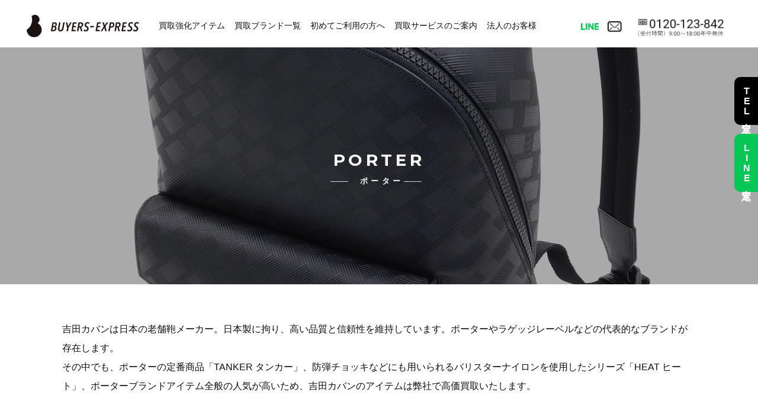

--- FILE ---
content_type: text/html; charset=UTF-8
request_url: https://www.buyers-express.com/category/porter
body_size: 12126
content:
<!doctype html>
<html dir="ltr" lang="ja"
	prefix="og: https://ogp.me/ns#" >
<head>
<!-- Google Tag Manager -->
<script>(function(w,d,s,l,i){w[l]=w[l]||[];w[l].push({'gtm.start':
new Date().getTime(),event:'gtm.js'});var f=d.getElementsByTagName(s)[0],
j=d.createElement(s),dl=l!='dataLayer'?'&l='+l:'';j.async=true;j.src=
'https://www.googletagmanager.com/gtm.js?id='+i+dl;f.parentNode.insertBefore(j,f);
})(window,document,'script','dataLayer','GTM-PW35BB2');</script>
<!-- End Google Tag Manager -->
	<meta charset="UTF-8">
	<meta name="viewport" content="width=device-width, initial-scale=1">
	<link rel="profile" href="https://gmpg.org/xfn/11">

	<title>PORTER | アメカジ古着の高価買取 バイヤーズエクスプレス</title>

		<!-- All in One SEO 4.4.1 - aioseo.com -->
		<meta name="description" content="吉田カバンは日本の老舗鞄メーカー。日本製に拘り、高い品質と信頼性を維持しています。ポーターやラゲッジレーベルなどの代表的なブランドが存在します。 その中でも、ポーターの定番商品「TANKER タンカー」、防弾チョッキなどにも用いられるバリスターナイロンを使用したシリーズ「HEAT ヒート」、ポーターブランドアイテム全般の人気が高いため、吉田カバンのアイテムは弊社で高価買取いたします。" />
		<meta name="robots" content="max-image-preview:large" />
		<link rel="canonical" href="https://www.buyers-express.com/category/porter" />
		<link rel="next" href="https://www.buyers-express.com/category/porter/page/2" />
		<meta name="generator" content="All in One SEO (AIOSEO) 4.4.1" />
		<script type="application/ld+json" class="aioseo-schema">
			{"@context":"https:\/\/schema.org","@graph":[{"@type":"BreadcrumbList","@id":"https:\/\/www.buyers-express.com\/category\/porter#breadcrumblist","itemListElement":[{"@type":"ListItem","@id":"https:\/\/www.buyers-express.com\/#listItem","position":1,"item":{"@type":"WebPage","@id":"https:\/\/www.buyers-express.com\/","name":"\u30db\u30fc\u30e0","description":"\u30ea\u30a2\u30eb\u30de\u30c3\u30b3\u30a4\u30ba\u3001\u30d0\u30ba\u30ea\u30af\u30bd\u30f3\u30ba\u2026\u30a2\u30e1\u30ab\u30b8\u3001\u30ec\u30d7\u30ea\u30ab\u306a\u3069\u5c02\u9580\u5e97\u3060\u304b\u3089\u3067\u304d\u308b\u8d85\u9ad8\u984d\u67fb\u5b9a\u3001\u9ad8\u4fa1\u8cb7\u3044\u53d6\u308a\u300c\u30d0\u30a4\u30e4\u30fc\u30ba\u30a8\u30af\u30b9\u30d7\u30ec\u30b9\u300d","url":"https:\/\/www.buyers-express.com\/"},"nextItem":"https:\/\/www.buyers-express.com\/category\/porter#listItem"},{"@type":"ListItem","@id":"https:\/\/www.buyers-express.com\/category\/porter#listItem","position":2,"item":{"@type":"WebPage","@id":"https:\/\/www.buyers-express.com\/category\/porter","name":"PORTER","description":"\u5409\u7530\u30ab\u30d0\u30f3\u306f\u65e5\u672c\u306e\u8001\u8217\u9784\u30e1\u30fc\u30ab\u30fc\u3002\u65e5\u672c\u88fd\u306b\u62d8\u308a\u3001\u9ad8\u3044\u54c1\u8cea\u3068\u4fe1\u983c\u6027\u3092\u7dad\u6301\u3057\u3066\u3044\u307e\u3059\u3002\u30dd\u30fc\u30bf\u30fc\u3084\u30e9\u30b2\u30c3\u30b8\u30ec\u30fc\u30d9\u30eb\u306a\u3069\u306e\u4ee3\u8868\u7684\u306a\u30d6\u30e9\u30f3\u30c9\u304c\u5b58\u5728\u3057\u307e\u3059\u3002 \u305d\u306e\u4e2d\u3067\u3082\u3001\u30dd\u30fc\u30bf\u30fc\u306e\u5b9a\u756a\u5546\u54c1\u300cTANKER \u30bf\u30f3\u30ab\u30fc\u300d\u3001\u9632\u5f3e\u30c1\u30e7\u30c3\u30ad\u306a\u3069\u306b\u3082\u7528\u3044\u3089\u308c\u308b\u30d0\u30ea\u30b9\u30bf\u30fc\u30ca\u30a4\u30ed\u30f3\u3092\u4f7f\u7528\u3057\u305f\u30b7\u30ea\u30fc\u30ba\u300cHEAT \u30d2\u30fc\u30c8\u300d\u3001\u30dd\u30fc\u30bf\u30fc\u30d6\u30e9\u30f3\u30c9\u30a2\u30a4\u30c6\u30e0\u5168\u822c\u306e\u4eba\u6c17\u304c\u9ad8\u3044\u305f\u3081\u3001\u5409\u7530\u30ab\u30d0\u30f3\u306e\u30a2\u30a4\u30c6\u30e0\u306f\u5f0a\u793e\u3067\u9ad8\u4fa1\u8cb7\u53d6\u3044\u305f\u3057\u307e\u3059\u3002","url":"https:\/\/www.buyers-express.com\/category\/porter"},"previousItem":"https:\/\/www.buyers-express.com\/#listItem"}]},{"@type":"CollectionPage","@id":"https:\/\/www.buyers-express.com\/category\/porter#collectionpage","url":"https:\/\/www.buyers-express.com\/category\/porter","name":"PORTER | \u30a2\u30e1\u30ab\u30b8\u53e4\u7740\u306e\u9ad8\u4fa1\u8cb7\u53d6 \u30d0\u30a4\u30e4\u30fc\u30ba\u30a8\u30af\u30b9\u30d7\u30ec\u30b9","description":"\u5409\u7530\u30ab\u30d0\u30f3\u306f\u65e5\u672c\u306e\u8001\u8217\u9784\u30e1\u30fc\u30ab\u30fc\u3002\u65e5\u672c\u88fd\u306b\u62d8\u308a\u3001\u9ad8\u3044\u54c1\u8cea\u3068\u4fe1\u983c\u6027\u3092\u7dad\u6301\u3057\u3066\u3044\u307e\u3059\u3002\u30dd\u30fc\u30bf\u30fc\u3084\u30e9\u30b2\u30c3\u30b8\u30ec\u30fc\u30d9\u30eb\u306a\u3069\u306e\u4ee3\u8868\u7684\u306a\u30d6\u30e9\u30f3\u30c9\u304c\u5b58\u5728\u3057\u307e\u3059\u3002 \u305d\u306e\u4e2d\u3067\u3082\u3001\u30dd\u30fc\u30bf\u30fc\u306e\u5b9a\u756a\u5546\u54c1\u300cTANKER \u30bf\u30f3\u30ab\u30fc\u300d\u3001\u9632\u5f3e\u30c1\u30e7\u30c3\u30ad\u306a\u3069\u306b\u3082\u7528\u3044\u3089\u308c\u308b\u30d0\u30ea\u30b9\u30bf\u30fc\u30ca\u30a4\u30ed\u30f3\u3092\u4f7f\u7528\u3057\u305f\u30b7\u30ea\u30fc\u30ba\u300cHEAT \u30d2\u30fc\u30c8\u300d\u3001\u30dd\u30fc\u30bf\u30fc\u30d6\u30e9\u30f3\u30c9\u30a2\u30a4\u30c6\u30e0\u5168\u822c\u306e\u4eba\u6c17\u304c\u9ad8\u3044\u305f\u3081\u3001\u5409\u7530\u30ab\u30d0\u30f3\u306e\u30a2\u30a4\u30c6\u30e0\u306f\u5f0a\u793e\u3067\u9ad8\u4fa1\u8cb7\u53d6\u3044\u305f\u3057\u307e\u3059\u3002","inLanguage":"ja","isPartOf":{"@id":"https:\/\/www.buyers-express.com\/#website"},"breadcrumb":{"@id":"https:\/\/www.buyers-express.com\/category\/porter#breadcrumblist"}},{"@type":"Organization","@id":"https:\/\/www.buyers-express.com\/#organization","name":"\u30a2\u30e1\u30ab\u30b8\u53e4\u7740\u306e\u9ad8\u4fa1\u8cb7\u53d6 \u30d0\u30a4\u30e4\u30fc\u30ba\u30a8\u30af\u30b9\u30d7\u30ec\u30b9","url":"https:\/\/www.buyers-express.com\/"},{"@type":"WebSite","@id":"https:\/\/www.buyers-express.com\/#website","url":"https:\/\/www.buyers-express.com\/","name":"\u30a2\u30e1\u30ab\u30b8\u53e4\u7740\u306e\u9ad8\u4fa1\u8cb7\u53d6 \u30d0\u30a4\u30e4\u30fc\u30ba\u30a8\u30af\u30b9\u30d7\u30ec\u30b9","description":"\u30a2\u30e1\u30ab\u30b8\u53e4\u7740\u306e\u58f2\u5374\u306f\u9ad8\u4fa1\u8cb7\u53d6\u306e\u30d0\u30a4\u30e4\u30fc\u30ba\u30a8\u30af\u30b9\u30d7\u30ec\u30b9\u3078\u3054\u4f9d\u983c\u304f\u3060\u3055\u3044\u3002\u5b85\u914d\u30ad\u30c3\u30c8\u306f\u6700\u77ed\u3067\u7fcc\u65e5\u914d\u9054\u3001\u5168\u56fd\u9001\u6599\u7121\u6599\u3067\u306a\u306e\u3067\u5b89\u5fc3\u3057\u3066\u3054\u9023\u7d61\u304f\u3060\u3055\u3044\u3002\u304a\u5ba2\u69d8\u304c\u7d0d\u5f97\u3057\u3066\u9802\u3051\u308b\u67fb\u5b9a\u91d1\u984d\u3067\u8cb7\u53d6\u3055\u305b\u3066\u3044\u305f\u3060\u304d\u307e\u3059\u3002","inLanguage":"ja","publisher":{"@id":"https:\/\/www.buyers-express.com\/#organization"}}]}
		</script>
		<!-- All in One SEO -->

<link rel='dns-prefetch' href='//yubinbango.github.io' />
<link rel='dns-prefetch' href='//maxst.icons8.com' />
<link rel="alternate" type="application/rss+xml" title="アメカジ古着の高価買取 バイヤーズエクスプレス &raquo; フィード" href="https://www.buyers-express.com/feed" />
<link rel="alternate" type="application/rss+xml" title="アメカジ古着の高価買取 バイヤーズエクスプレス &raquo; コメントフィード" href="https://www.buyers-express.com/comments/feed" />
<link rel="alternate" type="application/rss+xml" title="アメカジ古着の高価買取 バイヤーズエクスプレス &raquo; PORTER カテゴリーのフィード" href="https://www.buyers-express.com/category/porter/feed" />
<script>
window._wpemojiSettings = {"baseUrl":"https:\/\/s.w.org\/images\/core\/emoji\/14.0.0\/72x72\/","ext":".png","svgUrl":"https:\/\/s.w.org\/images\/core\/emoji\/14.0.0\/svg\/","svgExt":".svg","source":{"concatemoji":"https:\/\/www.buyers-express.com\/_2023\/wp-includes\/js\/wp-emoji-release.min.js?ver=6.2.8"}};
/*! This file is auto-generated */
!function(e,a,t){var n,r,o,i=a.createElement("canvas"),p=i.getContext&&i.getContext("2d");function s(e,t){p.clearRect(0,0,i.width,i.height),p.fillText(e,0,0);e=i.toDataURL();return p.clearRect(0,0,i.width,i.height),p.fillText(t,0,0),e===i.toDataURL()}function c(e){var t=a.createElement("script");t.src=e,t.defer=t.type="text/javascript",a.getElementsByTagName("head")[0].appendChild(t)}for(o=Array("flag","emoji"),t.supports={everything:!0,everythingExceptFlag:!0},r=0;r<o.length;r++)t.supports[o[r]]=function(e){if(p&&p.fillText)switch(p.textBaseline="top",p.font="600 32px Arial",e){case"flag":return s("\ud83c\udff3\ufe0f\u200d\u26a7\ufe0f","\ud83c\udff3\ufe0f\u200b\u26a7\ufe0f")?!1:!s("\ud83c\uddfa\ud83c\uddf3","\ud83c\uddfa\u200b\ud83c\uddf3")&&!s("\ud83c\udff4\udb40\udc67\udb40\udc62\udb40\udc65\udb40\udc6e\udb40\udc67\udb40\udc7f","\ud83c\udff4\u200b\udb40\udc67\u200b\udb40\udc62\u200b\udb40\udc65\u200b\udb40\udc6e\u200b\udb40\udc67\u200b\udb40\udc7f");case"emoji":return!s("\ud83e\udef1\ud83c\udffb\u200d\ud83e\udef2\ud83c\udfff","\ud83e\udef1\ud83c\udffb\u200b\ud83e\udef2\ud83c\udfff")}return!1}(o[r]),t.supports.everything=t.supports.everything&&t.supports[o[r]],"flag"!==o[r]&&(t.supports.everythingExceptFlag=t.supports.everythingExceptFlag&&t.supports[o[r]]);t.supports.everythingExceptFlag=t.supports.everythingExceptFlag&&!t.supports.flag,t.DOMReady=!1,t.readyCallback=function(){t.DOMReady=!0},t.supports.everything||(n=function(){t.readyCallback()},a.addEventListener?(a.addEventListener("DOMContentLoaded",n,!1),e.addEventListener("load",n,!1)):(e.attachEvent("onload",n),a.attachEvent("onreadystatechange",function(){"complete"===a.readyState&&t.readyCallback()})),(e=t.source||{}).concatemoji?c(e.concatemoji):e.wpemoji&&e.twemoji&&(c(e.twemoji),c(e.wpemoji)))}(window,document,window._wpemojiSettings);
</script>
<style>
img.wp-smiley,
img.emoji {
	display: inline !important;
	border: none !important;
	box-shadow: none !important;
	height: 1em !important;
	width: 1em !important;
	margin: 0 0.07em !important;
	vertical-align: -0.1em !important;
	background: none !important;
	padding: 0 !important;
}
</style>
	<link rel='stylesheet' id='wp-block-library-css' href='https://www.buyers-express.com/_2023/wp-includes/css/dist/block-library/style.min.css?ver=6.2.8' media='all' />
<link rel='stylesheet' id='classic-theme-styles-css' href='https://www.buyers-express.com/_2023/wp-includes/css/classic-themes.min.css?ver=6.2.8' media='all' />
<style id='global-styles-inline-css'>
body{--wp--preset--color--black: #000000;--wp--preset--color--cyan-bluish-gray: #abb8c3;--wp--preset--color--white: #ffffff;--wp--preset--color--pale-pink: #f78da7;--wp--preset--color--vivid-red: #cf2e2e;--wp--preset--color--luminous-vivid-orange: #ff6900;--wp--preset--color--luminous-vivid-amber: #fcb900;--wp--preset--color--light-green-cyan: #7bdcb5;--wp--preset--color--vivid-green-cyan: #00d084;--wp--preset--color--pale-cyan-blue: #8ed1fc;--wp--preset--color--vivid-cyan-blue: #0693e3;--wp--preset--color--vivid-purple: #9b51e0;--wp--preset--gradient--vivid-cyan-blue-to-vivid-purple: linear-gradient(135deg,rgba(6,147,227,1) 0%,rgb(155,81,224) 100%);--wp--preset--gradient--light-green-cyan-to-vivid-green-cyan: linear-gradient(135deg,rgb(122,220,180) 0%,rgb(0,208,130) 100%);--wp--preset--gradient--luminous-vivid-amber-to-luminous-vivid-orange: linear-gradient(135deg,rgba(252,185,0,1) 0%,rgba(255,105,0,1) 100%);--wp--preset--gradient--luminous-vivid-orange-to-vivid-red: linear-gradient(135deg,rgba(255,105,0,1) 0%,rgb(207,46,46) 100%);--wp--preset--gradient--very-light-gray-to-cyan-bluish-gray: linear-gradient(135deg,rgb(238,238,238) 0%,rgb(169,184,195) 100%);--wp--preset--gradient--cool-to-warm-spectrum: linear-gradient(135deg,rgb(74,234,220) 0%,rgb(151,120,209) 20%,rgb(207,42,186) 40%,rgb(238,44,130) 60%,rgb(251,105,98) 80%,rgb(254,248,76) 100%);--wp--preset--gradient--blush-light-purple: linear-gradient(135deg,rgb(255,206,236) 0%,rgb(152,150,240) 100%);--wp--preset--gradient--blush-bordeaux: linear-gradient(135deg,rgb(254,205,165) 0%,rgb(254,45,45) 50%,rgb(107,0,62) 100%);--wp--preset--gradient--luminous-dusk: linear-gradient(135deg,rgb(255,203,112) 0%,rgb(199,81,192) 50%,rgb(65,88,208) 100%);--wp--preset--gradient--pale-ocean: linear-gradient(135deg,rgb(255,245,203) 0%,rgb(182,227,212) 50%,rgb(51,167,181) 100%);--wp--preset--gradient--electric-grass: linear-gradient(135deg,rgb(202,248,128) 0%,rgb(113,206,126) 100%);--wp--preset--gradient--midnight: linear-gradient(135deg,rgb(2,3,129) 0%,rgb(40,116,252) 100%);--wp--preset--duotone--dark-grayscale: url('#wp-duotone-dark-grayscale');--wp--preset--duotone--grayscale: url('#wp-duotone-grayscale');--wp--preset--duotone--purple-yellow: url('#wp-duotone-purple-yellow');--wp--preset--duotone--blue-red: url('#wp-duotone-blue-red');--wp--preset--duotone--midnight: url('#wp-duotone-midnight');--wp--preset--duotone--magenta-yellow: url('#wp-duotone-magenta-yellow');--wp--preset--duotone--purple-green: url('#wp-duotone-purple-green');--wp--preset--duotone--blue-orange: url('#wp-duotone-blue-orange');--wp--preset--font-size--small: 13px;--wp--preset--font-size--medium: 20px;--wp--preset--font-size--large: 36px;--wp--preset--font-size--x-large: 42px;--wp--preset--spacing--20: 0.44rem;--wp--preset--spacing--30: 0.67rem;--wp--preset--spacing--40: 1rem;--wp--preset--spacing--50: 1.5rem;--wp--preset--spacing--60: 2.25rem;--wp--preset--spacing--70: 3.38rem;--wp--preset--spacing--80: 5.06rem;--wp--preset--shadow--natural: 6px 6px 9px rgba(0, 0, 0, 0.2);--wp--preset--shadow--deep: 12px 12px 50px rgba(0, 0, 0, 0.4);--wp--preset--shadow--sharp: 6px 6px 0px rgba(0, 0, 0, 0.2);--wp--preset--shadow--outlined: 6px 6px 0px -3px rgba(255, 255, 255, 1), 6px 6px rgba(0, 0, 0, 1);--wp--preset--shadow--crisp: 6px 6px 0px rgba(0, 0, 0, 1);}:where(.is-layout-flex){gap: 0.5em;}body .is-layout-flow > .alignleft{float: left;margin-inline-start: 0;margin-inline-end: 2em;}body .is-layout-flow > .alignright{float: right;margin-inline-start: 2em;margin-inline-end: 0;}body .is-layout-flow > .aligncenter{margin-left: auto !important;margin-right: auto !important;}body .is-layout-constrained > .alignleft{float: left;margin-inline-start: 0;margin-inline-end: 2em;}body .is-layout-constrained > .alignright{float: right;margin-inline-start: 2em;margin-inline-end: 0;}body .is-layout-constrained > .aligncenter{margin-left: auto !important;margin-right: auto !important;}body .is-layout-constrained > :where(:not(.alignleft):not(.alignright):not(.alignfull)){max-width: var(--wp--style--global--content-size);margin-left: auto !important;margin-right: auto !important;}body .is-layout-constrained > .alignwide{max-width: var(--wp--style--global--wide-size);}body .is-layout-flex{display: flex;}body .is-layout-flex{flex-wrap: wrap;align-items: center;}body .is-layout-flex > *{margin: 0;}:where(.wp-block-columns.is-layout-flex){gap: 2em;}.has-black-color{color: var(--wp--preset--color--black) !important;}.has-cyan-bluish-gray-color{color: var(--wp--preset--color--cyan-bluish-gray) !important;}.has-white-color{color: var(--wp--preset--color--white) !important;}.has-pale-pink-color{color: var(--wp--preset--color--pale-pink) !important;}.has-vivid-red-color{color: var(--wp--preset--color--vivid-red) !important;}.has-luminous-vivid-orange-color{color: var(--wp--preset--color--luminous-vivid-orange) !important;}.has-luminous-vivid-amber-color{color: var(--wp--preset--color--luminous-vivid-amber) !important;}.has-light-green-cyan-color{color: var(--wp--preset--color--light-green-cyan) !important;}.has-vivid-green-cyan-color{color: var(--wp--preset--color--vivid-green-cyan) !important;}.has-pale-cyan-blue-color{color: var(--wp--preset--color--pale-cyan-blue) !important;}.has-vivid-cyan-blue-color{color: var(--wp--preset--color--vivid-cyan-blue) !important;}.has-vivid-purple-color{color: var(--wp--preset--color--vivid-purple) !important;}.has-black-background-color{background-color: var(--wp--preset--color--black) !important;}.has-cyan-bluish-gray-background-color{background-color: var(--wp--preset--color--cyan-bluish-gray) !important;}.has-white-background-color{background-color: var(--wp--preset--color--white) !important;}.has-pale-pink-background-color{background-color: var(--wp--preset--color--pale-pink) !important;}.has-vivid-red-background-color{background-color: var(--wp--preset--color--vivid-red) !important;}.has-luminous-vivid-orange-background-color{background-color: var(--wp--preset--color--luminous-vivid-orange) !important;}.has-luminous-vivid-amber-background-color{background-color: var(--wp--preset--color--luminous-vivid-amber) !important;}.has-light-green-cyan-background-color{background-color: var(--wp--preset--color--light-green-cyan) !important;}.has-vivid-green-cyan-background-color{background-color: var(--wp--preset--color--vivid-green-cyan) !important;}.has-pale-cyan-blue-background-color{background-color: var(--wp--preset--color--pale-cyan-blue) !important;}.has-vivid-cyan-blue-background-color{background-color: var(--wp--preset--color--vivid-cyan-blue) !important;}.has-vivid-purple-background-color{background-color: var(--wp--preset--color--vivid-purple) !important;}.has-black-border-color{border-color: var(--wp--preset--color--black) !important;}.has-cyan-bluish-gray-border-color{border-color: var(--wp--preset--color--cyan-bluish-gray) !important;}.has-white-border-color{border-color: var(--wp--preset--color--white) !important;}.has-pale-pink-border-color{border-color: var(--wp--preset--color--pale-pink) !important;}.has-vivid-red-border-color{border-color: var(--wp--preset--color--vivid-red) !important;}.has-luminous-vivid-orange-border-color{border-color: var(--wp--preset--color--luminous-vivid-orange) !important;}.has-luminous-vivid-amber-border-color{border-color: var(--wp--preset--color--luminous-vivid-amber) !important;}.has-light-green-cyan-border-color{border-color: var(--wp--preset--color--light-green-cyan) !important;}.has-vivid-green-cyan-border-color{border-color: var(--wp--preset--color--vivid-green-cyan) !important;}.has-pale-cyan-blue-border-color{border-color: var(--wp--preset--color--pale-cyan-blue) !important;}.has-vivid-cyan-blue-border-color{border-color: var(--wp--preset--color--vivid-cyan-blue) !important;}.has-vivid-purple-border-color{border-color: var(--wp--preset--color--vivid-purple) !important;}.has-vivid-cyan-blue-to-vivid-purple-gradient-background{background: var(--wp--preset--gradient--vivid-cyan-blue-to-vivid-purple) !important;}.has-light-green-cyan-to-vivid-green-cyan-gradient-background{background: var(--wp--preset--gradient--light-green-cyan-to-vivid-green-cyan) !important;}.has-luminous-vivid-amber-to-luminous-vivid-orange-gradient-background{background: var(--wp--preset--gradient--luminous-vivid-amber-to-luminous-vivid-orange) !important;}.has-luminous-vivid-orange-to-vivid-red-gradient-background{background: var(--wp--preset--gradient--luminous-vivid-orange-to-vivid-red) !important;}.has-very-light-gray-to-cyan-bluish-gray-gradient-background{background: var(--wp--preset--gradient--very-light-gray-to-cyan-bluish-gray) !important;}.has-cool-to-warm-spectrum-gradient-background{background: var(--wp--preset--gradient--cool-to-warm-spectrum) !important;}.has-blush-light-purple-gradient-background{background: var(--wp--preset--gradient--blush-light-purple) !important;}.has-blush-bordeaux-gradient-background{background: var(--wp--preset--gradient--blush-bordeaux) !important;}.has-luminous-dusk-gradient-background{background: var(--wp--preset--gradient--luminous-dusk) !important;}.has-pale-ocean-gradient-background{background: var(--wp--preset--gradient--pale-ocean) !important;}.has-electric-grass-gradient-background{background: var(--wp--preset--gradient--electric-grass) !important;}.has-midnight-gradient-background{background: var(--wp--preset--gradient--midnight) !important;}.has-small-font-size{font-size: var(--wp--preset--font-size--small) !important;}.has-medium-font-size{font-size: var(--wp--preset--font-size--medium) !important;}.has-large-font-size{font-size: var(--wp--preset--font-size--large) !important;}.has-x-large-font-size{font-size: var(--wp--preset--font-size--x-large) !important;}
.wp-block-navigation a:where(:not(.wp-element-button)){color: inherit;}
:where(.wp-block-columns.is-layout-flex){gap: 2em;}
.wp-block-pullquote{font-size: 1.5em;line-height: 1.6;}
</style>
<link rel='stylesheet' id='dnd-upload-cf7-css' href='https://www.buyers-express.com/_2023/wp-content/plugins/drag-and-drop-multiple-file-upload-contact-form-7/assets/css/dnd-upload-cf7.css?ver=1.3.6.9' media='all' />
<link rel='stylesheet' id='contact-form-7-css' href='https://www.buyers-express.com/_2023/wp-content/plugins/contact-form-7/includes/css/styles.css?ver=5.7.7' media='all' />
<link rel='stylesheet' id='pz-linkcard-css' href='//www.buyers-express.com/_2023/wp-content/uploads/pz-linkcard/style.css?ver=2.4.7.57' media='all' />
<link rel='stylesheet' id='wp-pagenavi-css' href='https://www.buyers-express.com/_2023/wp-content/plugins/wp-pagenavi/pagenavi-css.css?ver=2.70' media='all' />
<link rel='stylesheet' id='buyers-style-css' href='https://www.buyers-express.com/_2023/wp-content/themes/buyers2023/style.css?ver=1.8' media='all' />
<link rel='stylesheet' id='buyers-style-common-css' href='https://www.buyers-express.com/_2023/wp-content/themes/buyers2023/css/style.css?ver=1.8' media='all' />
<link rel='stylesheet' id='buyers-style-swiper-css' href='https://www.buyers-express.com/_2023/wp-content/themes/buyers2023/css/swiper-bundle.min.css?ver=1.8' media='all' />
<link rel='stylesheet' id='buyers-la-css' href='https://maxst.icons8.com/vue-static/landings/line-awesome/line-awesome/1.3.0/css/line-awesome.min.css?ver=6.2.8' media='all' />
<script src='https://www.buyers-express.com/_2023/wp-includes/js/jquery/jquery.min.js?ver=3.6.4' id='jquery-core-js'></script>
<script src='https://www.buyers-express.com/_2023/wp-includes/js/jquery/jquery-migrate.min.js?ver=3.4.0' id='jquery-migrate-js'></script>
<link rel="https://api.w.org/" href="https://www.buyers-express.com/wp-json/" /><link rel="alternate" type="application/json" href="https://www.buyers-express.com/wp-json/wp/v2/categories/101" /><link rel="EditURI" type="application/rsd+xml" title="RSD" href="https://www.buyers-express.com/_2023/xmlrpc.php?rsd" />
<link rel="wlwmanifest" type="application/wlwmanifest+xml" href="https://www.buyers-express.com/_2023/wp-includes/wlwmanifest.xml" />
<meta name="generator" content="WordPress 6.2.8" />
<link rel="icon" href="https://www.buyers-express.com/_2023/wp-content/uploads/2023/07/cropped-favicon-32x32.png" sizes="32x32" />
<link rel="icon" href="https://www.buyers-express.com/_2023/wp-content/uploads/2023/07/cropped-favicon-192x192.png" sizes="192x192" />
<link rel="apple-touch-icon" href="https://www.buyers-express.com/_2023/wp-content/uploads/2023/07/cropped-favicon-180x180.png" />
<meta name="msapplication-TileImage" content="https://www.buyers-express.com/_2023/wp-content/uploads/2023/07/cropped-favicon-270x270.png" />
<meta name="google-site-verification" content="yzNAaPyZWcfWr9iaIj20rX-8V_UBSP-Hus7wS-oRkiI" />
</head>

<body class="archive category category-porter category-101 hfeed no-sidebar">
<!-- Google Tag Manager (noscript) -->
<noscript><iframe src="https://www.googletagmanager.com/ns.html?id=GTM-PW35BB2" height="0" width="0" style="display:none;visibility:hidden"></iframe></noscript>
<!-- End Google Tag Manager (noscript) -->
<svg xmlns="http://www.w3.org/2000/svg" viewBox="0 0 0 0" width="0" height="0" focusable="false" role="none" style="visibility: hidden; position: absolute; left: -9999px; overflow: hidden;" ><defs><filter id="wp-duotone-dark-grayscale"><feColorMatrix color-interpolation-filters="sRGB" type="matrix" values=" .299 .587 .114 0 0 .299 .587 .114 0 0 .299 .587 .114 0 0 .299 .587 .114 0 0 " /><feComponentTransfer color-interpolation-filters="sRGB" ><feFuncR type="table" tableValues="0 0.49803921568627" /><feFuncG type="table" tableValues="0 0.49803921568627" /><feFuncB type="table" tableValues="0 0.49803921568627" /><feFuncA type="table" tableValues="1 1" /></feComponentTransfer><feComposite in2="SourceGraphic" operator="in" /></filter></defs></svg><svg xmlns="http://www.w3.org/2000/svg" viewBox="0 0 0 0" width="0" height="0" focusable="false" role="none" style="visibility: hidden; position: absolute; left: -9999px; overflow: hidden;" ><defs><filter id="wp-duotone-grayscale"><feColorMatrix color-interpolation-filters="sRGB" type="matrix" values=" .299 .587 .114 0 0 .299 .587 .114 0 0 .299 .587 .114 0 0 .299 .587 .114 0 0 " /><feComponentTransfer color-interpolation-filters="sRGB" ><feFuncR type="table" tableValues="0 1" /><feFuncG type="table" tableValues="0 1" /><feFuncB type="table" tableValues="0 1" /><feFuncA type="table" tableValues="1 1" /></feComponentTransfer><feComposite in2="SourceGraphic" operator="in" /></filter></defs></svg><svg xmlns="http://www.w3.org/2000/svg" viewBox="0 0 0 0" width="0" height="0" focusable="false" role="none" style="visibility: hidden; position: absolute; left: -9999px; overflow: hidden;" ><defs><filter id="wp-duotone-purple-yellow"><feColorMatrix color-interpolation-filters="sRGB" type="matrix" values=" .299 .587 .114 0 0 .299 .587 .114 0 0 .299 .587 .114 0 0 .299 .587 .114 0 0 " /><feComponentTransfer color-interpolation-filters="sRGB" ><feFuncR type="table" tableValues="0.54901960784314 0.98823529411765" /><feFuncG type="table" tableValues="0 1" /><feFuncB type="table" tableValues="0.71764705882353 0.25490196078431" /><feFuncA type="table" tableValues="1 1" /></feComponentTransfer><feComposite in2="SourceGraphic" operator="in" /></filter></defs></svg><svg xmlns="http://www.w3.org/2000/svg" viewBox="0 0 0 0" width="0" height="0" focusable="false" role="none" style="visibility: hidden; position: absolute; left: -9999px; overflow: hidden;" ><defs><filter id="wp-duotone-blue-red"><feColorMatrix color-interpolation-filters="sRGB" type="matrix" values=" .299 .587 .114 0 0 .299 .587 .114 0 0 .299 .587 .114 0 0 .299 .587 .114 0 0 " /><feComponentTransfer color-interpolation-filters="sRGB" ><feFuncR type="table" tableValues="0 1" /><feFuncG type="table" tableValues="0 0.27843137254902" /><feFuncB type="table" tableValues="0.5921568627451 0.27843137254902" /><feFuncA type="table" tableValues="1 1" /></feComponentTransfer><feComposite in2="SourceGraphic" operator="in" /></filter></defs></svg><svg xmlns="http://www.w3.org/2000/svg" viewBox="0 0 0 0" width="0" height="0" focusable="false" role="none" style="visibility: hidden; position: absolute; left: -9999px; overflow: hidden;" ><defs><filter id="wp-duotone-midnight"><feColorMatrix color-interpolation-filters="sRGB" type="matrix" values=" .299 .587 .114 0 0 .299 .587 .114 0 0 .299 .587 .114 0 0 .299 .587 .114 0 0 " /><feComponentTransfer color-interpolation-filters="sRGB" ><feFuncR type="table" tableValues="0 0" /><feFuncG type="table" tableValues="0 0.64705882352941" /><feFuncB type="table" tableValues="0 1" /><feFuncA type="table" tableValues="1 1" /></feComponentTransfer><feComposite in2="SourceGraphic" operator="in" /></filter></defs></svg><svg xmlns="http://www.w3.org/2000/svg" viewBox="0 0 0 0" width="0" height="0" focusable="false" role="none" style="visibility: hidden; position: absolute; left: -9999px; overflow: hidden;" ><defs><filter id="wp-duotone-magenta-yellow"><feColorMatrix color-interpolation-filters="sRGB" type="matrix" values=" .299 .587 .114 0 0 .299 .587 .114 0 0 .299 .587 .114 0 0 .299 .587 .114 0 0 " /><feComponentTransfer color-interpolation-filters="sRGB" ><feFuncR type="table" tableValues="0.78039215686275 1" /><feFuncG type="table" tableValues="0 0.94901960784314" /><feFuncB type="table" tableValues="0.35294117647059 0.47058823529412" /><feFuncA type="table" tableValues="1 1" /></feComponentTransfer><feComposite in2="SourceGraphic" operator="in" /></filter></defs></svg><svg xmlns="http://www.w3.org/2000/svg" viewBox="0 0 0 0" width="0" height="0" focusable="false" role="none" style="visibility: hidden; position: absolute; left: -9999px; overflow: hidden;" ><defs><filter id="wp-duotone-purple-green"><feColorMatrix color-interpolation-filters="sRGB" type="matrix" values=" .299 .587 .114 0 0 .299 .587 .114 0 0 .299 .587 .114 0 0 .299 .587 .114 0 0 " /><feComponentTransfer color-interpolation-filters="sRGB" ><feFuncR type="table" tableValues="0.65098039215686 0.40392156862745" /><feFuncG type="table" tableValues="0 1" /><feFuncB type="table" tableValues="0.44705882352941 0.4" /><feFuncA type="table" tableValues="1 1" /></feComponentTransfer><feComposite in2="SourceGraphic" operator="in" /></filter></defs></svg><svg xmlns="http://www.w3.org/2000/svg" viewBox="0 0 0 0" width="0" height="0" focusable="false" role="none" style="visibility: hidden; position: absolute; left: -9999px; overflow: hidden;" ><defs><filter id="wp-duotone-blue-orange"><feColorMatrix color-interpolation-filters="sRGB" type="matrix" values=" .299 .587 .114 0 0 .299 .587 .114 0 0 .299 .587 .114 0 0 .299 .587 .114 0 0 " /><feComponentTransfer color-interpolation-filters="sRGB" ><feFuncR type="table" tableValues="0.098039215686275 1" /><feFuncG type="table" tableValues="0 0.66274509803922" /><feFuncB type="table" tableValues="0.84705882352941 0.41960784313725" /><feFuncA type="table" tableValues="1 1" /></feComponentTransfer><feComposite in2="SourceGraphic" operator="in" /></filter></defs></svg><div id="page" class="site">
	<a class="skip-link screen-reader-text" href="#primary">Skip to content</a>

	<header id="masthead" class="site-header">
		<div class="container">
			<div class="site-branding">
				<a href="https://www.buyers-express.com" class="site-logo">
					<img src="https://www.buyers-express.com/_2023/wp-content/themes/buyers2023/img/logo.png" alt="BUYERS-EXPRESS">
				</a>
			</div><!-- .site-branding -->
	
			<nav id="site-navigation-pc" class="main-navigation-pc">
					<div class="menu-%e3%82%b0%e3%83%ad%e3%83%bc%e3%83%90%e3%83%ab%e3%83%8a%e3%83%93%ef%bc%88pc%e7%94%a8%ef%bc%89-container"><ul id="second-menu" class="menu"><li id="menu-item-33989" class="menu-item menu-item-type-post_type menu-item-object-page menu-item-33989"><a href="https://www.buyers-express.com/purchase">買取強化アイテム</a></li>
<li id="menu-item-33898" class="menu-item menu-item-type-post_type menu-item-object-page current_page_parent menu-item-33898"><a href="https://www.buyers-express.com/brand">買取ブランド一覧</a></li>
<li id="menu-item-33897" class="menu-item menu-item-type-post_type menu-item-object-page menu-item-has-children menu-item-33897"><a href="https://www.buyers-express.com/howto">初めてご利用の方へ</a>
<ul class="sub-menu">
	<li id="menu-item-33979" class="menu-item menu-item-type-post_type menu-item-object-page menu-item-33979"><a href="https://www.buyers-express.com/howto">初めてご利用の方へ</a></li>
	<li id="menu-item-33982" class="menu-item menu-item-type-post_type menu-item-object-page menu-item-33982"><a href="https://www.buyers-express.com/send">発送方法について</a></li>
	<li id="menu-item-33980" class="menu-item menu-item-type-post_type menu-item-object-page menu-item-33980"><a href="https://www.buyers-express.com/faq">FAQ</a></li>
	<li id="menu-item-33981" class="menu-item menu-item-type-post_type menu-item-object-page menu-item-33981"><a href="https://www.buyers-express.com/blog">ブログ</a></li>
</ul>
</li>
<li id="menu-item-33899" class="menu-item menu-item-type-custom menu-item-object-custom menu-item-home menu-item-has-children menu-item-33899"><a href="https://www.buyers-express.com/#assessment">買取サービスのご案内</a>
<ul class="sub-menu">
	<li id="menu-item-34127" class="menu-item menu-item-type-post_type menu-item-object-page menu-item-34127"><a href="https://www.buyers-express.com/line">LINE買取</a></li>
	<li id="menu-item-34133" class="menu-item menu-item-type-post_type menu-item-object-page menu-item-34133"><a href="https://www.buyers-express.com/delivery">宅配買取</a></li>
	<li id="menu-item-33985" class="menu-item menu-item-type-post_type menu-item-object-page menu-item-33985"><a href="https://www.buyers-express.com/assess">無料査定フォーム</a></li>
	<li id="menu-item-33983" class="menu-item menu-item-type-post_type menu-item-object-page menu-item-33983"><a href="https://www.buyers-express.com/buy">まとめて買い取りフォーム</a></li>
	<li id="menu-item-33984" class="menu-item menu-item-type-post_type menu-item-object-page menu-item-33984"><a href="https://www.buyers-express.com/contact">宅配キットご希望の方</a></li>
	<li id="menu-item-34137" class="menu-item menu-item-type-post_type menu-item-object-page menu-item-34137"><a href="https://www.buyers-express.com/counter">店頭買取</a></li>
	<li id="menu-item-34128" class="menu-item menu-item-type-post_type menu-item-object-page menu-item-34128"><a href="https://www.buyers-express.com/btp">出張買取</a></li>
	<li id="menu-item-1201129234493" class="menu-item menu-item-type-post_type menu-item-object-page menu-item-1201129234493"><a href="https://www.buyers-express.com/camp">キャンプ用品買取</a></li>
	<li id="menu-item-1201129234494" class="menu-item menu-item-type-post_type menu-item-object-page menu-item-1201129234494"><a href="https://www.buyers-express.com/pokeca">ポケモンカード買取</a></li>
	<li id="menu-item-34126" class="menu-item menu-item-type-post_type menu-item-object-page menu-item-34126"><a href="https://www.buyers-express.com/campain">買取キャンペーン</a></li>
</ul>
</li>
<li id="menu-item-33970" class="menu-item menu-item-type-post_type menu-item-object-page menu-item-33970"><a href="https://www.buyers-express.com/corporate">法人のお客様</a></li>
</ul></div>			</nav>
	
			
			<ul class="snslinks">
				<!-- <li><a href="#">
				<img src="https://www.buyers-express.com/_2023/wp-content/themes/buyers2023/img/icon_insta.png" alt="INSTAGRAM" width="20">
				</a></li> -->
				<li><a href="https://lin.ee/Ut1xC7q" target="_blank">
				<img src="https://www.buyers-express.com/_2023/wp-content/themes/buyers2023/img/icon_line.png" alt="LINE" width="30">
				</a></li>
				<li><a href="https://www.buyers-express.com/assess/">
				<img src="https://www.buyers-express.com/_2023/wp-content/themes/buyers2023/img/icon_mail.png" alt="contact" width="24">
				</a></li>
			</ul>
		
	
		<a href="https://www.buyers-express.com/tel" class="site-contact-header">
			<img src="https://www.buyers-express.com/_2023/wp-content/themes/buyers2023/img/tel.png" alt="BUYERS-EXPRESS">
		</a>
	  
	  <button id="open_mobile_menu">
		  <img src="https://www.buyers-express.com/_2023/wp-content/themes/buyers2023/img/toggle.png" alt="menu" id="toggleimg">
		  <img src="https://www.buyers-express.com/_2023/wp-content/themes/buyers2023/img/close.png" alt="menu" id="closeimg" style="display:none;">
	  </button>

		</div>
			
		
			<div id="mobile_menu">
	
	  <nav id="site-navigation" class="main-navigation">
				<div class="menu-%e3%82%b0%e3%83%ad%e3%83%bc%e3%83%90%e3%83%ab%e3%83%8a%e3%83%93%ef%bc%88pc%e7%94%a8%ef%bc%89-container"><ul id="primary-menu" class="menu"><li class="menu-item menu-item-type-post_type menu-item-object-page menu-item-33989"><a href="https://www.buyers-express.com/purchase">買取強化アイテム</a></li>
<li class="menu-item menu-item-type-post_type menu-item-object-page current_page_parent menu-item-33898"><a href="https://www.buyers-express.com/brand">買取ブランド一覧</a></li>
<li class="menu-item menu-item-type-post_type menu-item-object-page menu-item-has-children menu-item-33897"><a href="https://www.buyers-express.com/howto">初めてご利用の方へ</a>
<ul class="sub-menu">
	<li class="menu-item menu-item-type-post_type menu-item-object-page menu-item-33979"><a href="https://www.buyers-express.com/howto">初めてご利用の方へ</a></li>
	<li class="menu-item menu-item-type-post_type menu-item-object-page menu-item-33982"><a href="https://www.buyers-express.com/send">発送方法について</a></li>
	<li class="menu-item menu-item-type-post_type menu-item-object-page menu-item-33980"><a href="https://www.buyers-express.com/faq">FAQ</a></li>
	<li class="menu-item menu-item-type-post_type menu-item-object-page menu-item-33981"><a href="https://www.buyers-express.com/blog">ブログ</a></li>
</ul>
</li>
<li class="menu-item menu-item-type-custom menu-item-object-custom menu-item-home menu-item-has-children menu-item-33899"><a href="https://www.buyers-express.com/#assessment">買取サービスのご案内</a>
<ul class="sub-menu">
	<li class="menu-item menu-item-type-post_type menu-item-object-page menu-item-34127"><a href="https://www.buyers-express.com/line">LINE買取</a></li>
	<li class="menu-item menu-item-type-post_type menu-item-object-page menu-item-34133"><a href="https://www.buyers-express.com/delivery">宅配買取</a></li>
	<li class="menu-item menu-item-type-post_type menu-item-object-page menu-item-33985"><a href="https://www.buyers-express.com/assess">無料査定フォーム</a></li>
	<li class="menu-item menu-item-type-post_type menu-item-object-page menu-item-33983"><a href="https://www.buyers-express.com/buy">まとめて買い取りフォーム</a></li>
	<li class="menu-item menu-item-type-post_type menu-item-object-page menu-item-33984"><a href="https://www.buyers-express.com/contact">宅配キットご希望の方</a></li>
	<li class="menu-item menu-item-type-post_type menu-item-object-page menu-item-34137"><a href="https://www.buyers-express.com/counter">店頭買取</a></li>
	<li class="menu-item menu-item-type-post_type menu-item-object-page menu-item-34128"><a href="https://www.buyers-express.com/btp">出張買取</a></li>
	<li class="menu-item menu-item-type-post_type menu-item-object-page menu-item-1201129234493"><a href="https://www.buyers-express.com/camp">キャンプ用品買取</a></li>
	<li class="menu-item menu-item-type-post_type menu-item-object-page menu-item-1201129234494"><a href="https://www.buyers-express.com/pokeca">ポケモンカード買取</a></li>
	<li class="menu-item menu-item-type-post_type menu-item-object-page menu-item-34126"><a href="https://www.buyers-express.com/campain">買取キャンペーン</a></li>
</ul>
</li>
<li class="menu-item menu-item-type-post_type menu-item-object-page menu-item-33970"><a href="https://www.buyers-express.com/corporate">法人のお客様</a></li>
</ul></div>		</nav>
		
	
		<a href="https://www.buyers-express.com/tel" class="site-contact">
							<img src="https://www.buyers-express.com/_2023/wp-content/themes/buyers2023/img/tel.png" alt="BUYERS-EXPRESS">
						</a>
		  
		</div>
	  
	</header><!-- #masthead -->

	<main id="primary" class="site-main category_page">
		
		<div id="custom-header" class="subpage mb0">
			<div class="filter"></div>
			<h1 class="entry-title">
				PORTER
<span>
ポーター</span>
			</h1>
			
						<img src="https://www.buyers-express.com/_2023/wp-content/uploads/2023/04/リュック.jpg" alt="BUYERS EXPRESS" class="img-pc" />
			<img src="https://www.buyers-express.com/_2023/wp-content/uploads/2023/04/リュック.jpg" alt="BUYERS EXPRESS" class="img-sp" />
					</div><!-- /#custom-header -->
				<section>
		<div class="container">
			
		<div class="archive-description"><p>吉田カバンは日本の老舗鞄メーカー。日本製に拘り、高い品質と信頼性を維持しています。ポーターやラゲッジレーベルなどの代表的なブランドが存在します。<br />
その中でも、ポーターの定番商品「TANKER タンカー」、防弾チョッキなどにも用いられるバリスターナイロンを使用したシリーズ「HEAT ヒート」、ポーターブランドアイテム全般の人気が高いため、吉田カバンのアイテムは弊社で高価買取いたします。</p>
</div>
		</div>
		</section>
				<section class="bg_gray">
			<div class="container">

			<h2 class="scrollanime downup">
				買取一例
			</h2>

			<div class="flex mt60 scrollanime downup">
			<div class="col-6 col-lg3">
<a href="https://www.buyers-express.com/porter/981196145781.html" class="performance-toppage" id="performance-981196145781" class="post-981196145781 post type-post status-publish format-standard hentry category-porter">
<div class="thumbnail">
	<figure>
					<img src="https://auction.dyndns.biz/hpshopimage/yoo1985jp/b1196145781/1s.jpg" alt="PORTER GIRL MINIATURE ポーターガール 2WAY KIT BAG" />
				</figure>
</div>
<div class="text">
	<p class="item_name">PORTER GIRL MINIATURE ポーターガール 2WAY KIT BAG</p>
	
	<p class="item_category"><span class="categories">PORTER </span></p>

		<p class="item_date">買取日　2025年8月12日</p>
			<p class="item_price">買取価格 <span class="price">￥4,200</span></p>
	</div>
    </a>
</div>
<div class="col-6 col-lg3">
<a href="https://www.buyers-express.com/porter/1203634311.html" class="performance-toppage" id="performance-1203634311" class="post-1203634311 post type-post status-publish format-standard hentry category-porter">
<div class="thumbnail">
	<figure>
					<img src="https://auction.dyndns.biz/hpshopimage/yoo1985jp/1203634311/1s.jpg" alt="Porter Classic ポータークラシック ROLL UP 長袖シャツ" />
				</figure>
</div>
<div class="text">
	<p class="item_name">Porter Classic ポータークラシック ROLL UP 長袖シャツ</p>
	
	<p class="item_category"><span class="categories">PORTER </span></p>

		<p class="item_date">買取日　2025年10月12日</p>
			<p class="item_price">買取価格 <span class="price">￥12,000</span></p>
	</div>
    </a>
</div>
<div class="col-6 col-lg3">
<a href="https://www.buyers-express.com/porter/1021160833392.html" class="performance-toppage" id="performance-1021160833392" class="post-1021160833392 post type-post status-publish format-standard hentry category-porter">
<div class="thumbnail">
	<figure>
					<img src="https://auction.dyndns.biz/hpshopimage/yoo1985jp/f1160833392/1s.jpg" alt="PORTER ポーター タンカー ウエストバッグ ブラック" />
				</figure>
</div>
<div class="text">
	<p class="item_name">PORTER ポーター タンカー ウエストバッグ ブラック</p>
	
	<p class="item_category"><span class="categories">PORTER </span></p>

		<p class="item_date">買取日　2024年11月12日</p>
			<p class="item_price">買取価格 <span class="price">￥4,000</span></p>
	</div>
    </a>
</div>
<div class="col-6 col-lg3">
<a href="https://www.buyers-express.com/porter/1195437170.html" class="performance-toppage" id="performance-1195437170" class="post-1195437170 post type-post status-publish format-standard hentry category-porter">
<div class="thumbnail">
	<figure>
					<img src="https://auction.dyndns.biz/hpshopimage/yoo1985jp/1195437170/1s.jpg" alt="PORTER ポーター 022-03790 AMAZE アメイズ ショルダーバック L" />
				</figure>
</div>
<div class="text">
	<p class="item_name">PORTER ポーター 022-03790 AMAZE アメイズ ショルダーバック L</p>
	
	<p class="item_category"><span class="categories">PORTER </span></p>

		<p class="item_date">買取日　2025年8月6日</p>
			<p class="item_price">買取価格 <span class="price">￥7,000</span></p>
	</div>
    </a>
</div>
<div class="col-6 col-lg3">
<a href="https://www.buyers-express.com/porter/1101190782930.html" class="performance-toppage" id="performance-1101190782930" class="post-1101190782930 post type-post status-publish format-standard hentry category-porter">
<div class="thumbnail">
	<figure>
					<img src="https://auction.dyndns.biz/hpshopimage/yoo1985jp/n1190782930/1s.jpg" alt="PORTER ポーター TANKER タンカー 622-79312 BACKPACK バック" />
				</figure>
</div>
<div class="text">
	<p class="item_name">PORTER ポーター TANKER タンカー 622-79312 BACKPACK バック</p>
	
	<p class="item_category"><span class="categories">PORTER </span></p>

		<p class="item_date">買取日　2025年6月30日</p>
			<p class="item_price">買取価格 <span class="price">￥22,000</span></p>
	</div>
    </a>
</div>
<div class="col-6 col-lg3">
<a href="https://www.buyers-express.com/porter/1181196159029.html" class="performance-toppage" id="performance-1181196159029" class="post-1181196159029 post type-post status-publish format-standard hentry category-porter">
<div class="thumbnail">
	<figure>
					<img src="https://auction.dyndns.biz/hpshopimage/yoo1985jp/v1196159029/1s.jpg" alt="PORTER ポーター WISE ワイズ ウォレット ブラック" />
				</figure>
</div>
<div class="text">
	<p class="item_name">PORTER ポーター WISE ワイズ ウォレット ブラック</p>
	
	<p class="item_category"><span class="categories">PORTER </span></p>

		<p class="item_date">買取日　2025年8月12日</p>
			<p class="item_price">買取価格 <span class="price">￥5,000</span></p>
	</div>
    </a>
</div>
<div class="col-6 col-lg3">
<a href="https://www.buyers-express.com/porter/1171162470416.html" class="performance-toppage" id="performance-1171162470416" class="post-1171162470416 post type-post status-publish format-standard hentry category-porter">
<div class="thumbnail">
	<figure>
					<img src="https://auction.dyndns.biz/hpshopimage/yoo1985jp/u1162470416/1s.jpg" alt="PORTER ポーター タンカー ショルダーバッグ S" />
				</figure>
</div>
<div class="text">
	<p class="item_name">PORTER ポーター タンカー ショルダーバッグ S</p>
	
	<p class="item_category"><span class="categories">PORTER </span></p>

		<p class="item_date">買取日　2024年11月24日</p>
			<p class="item_price">買取価格 <span class="price">￥8,000</span></p>
	</div>
    </a>
</div>
<div class="col-6 col-lg3">
<a href="https://www.buyers-express.com/porter/1151182988635.html" class="performance-toppage" id="performance-1151182988635" class="post-1151182988635 post type-post status-publish format-standard hentry category-porter">
<div class="thumbnail">
	<figure>
					<img src="https://auction.dyndns.biz/hpshopimage/yoo1985jp/s1182988635/1s.jpg" alt="PORTER ポーター TANKER BACKPACK リュックサック" />
				</figure>
</div>
<div class="text">
	<p class="item_name">PORTER ポーター TANKER BACKPACK リュックサック</p>
	
	<p class="item_category"><span class="categories">PORTER </span></p>

		<p class="item_date">買取日　2025年4月30日</p>
			<p class="item_price">買取価格 <span class="price">￥9,000</span></p>
	</div>
    </a>
</div>
<div class="col-6 col-lg3">
<a href="https://www.buyers-express.com/porter/1101172311065.html" class="performance-toppage" id="performance-1101172311065" class="post-1101172311065 post type-post status-publish format-standard hentry category-porter">
<div class="thumbnail">
	<figure>
					<img src="https://auction.dyndns.biz/hpshopimage/yoo1985jp/n1172311065/1s.jpg" alt="PORTER ポーター カジノ ロングウォレット" />
				</figure>
</div>
<div class="text">
	<p class="item_name">PORTER ポーター カジノ ロングウォレット</p>
	
	<p class="item_category"><span class="categories">PORTER </span></p>

		<p class="item_date">買取日　2025年2月6日</p>
			<p class="item_price">買取価格 <span class="price">￥7,000</span></p>
	</div>
    </a>
</div>
<div class="col-6 col-lg3">
<a href="https://www.buyers-express.com/porter/1071160831585.html" class="performance-toppage" id="performance-1071160831585" class="post-1071160831585 post type-post status-publish format-standard hentry category-porter">
<div class="thumbnail">
	<figure>
					<img src="https://auction.dyndns.biz/hpshopimage/yoo1985jp/k1160831585/1s.jpg" alt="PORTER ポーター ヒート スリングショルダーバッグ" />
				</figure>
</div>
<div class="text">
	<p class="item_name">PORTER ポーター ヒート スリングショルダーバッグ</p>
	
	<p class="item_category"><span class="categories">PORTER </span></p>

		<p class="item_date">買取日　2024年11月12日</p>
			<p class="item_price">買取価格 <span class="price">￥3,000</span></p>
	</div>
    </a>
</div>
<div class="col-6 col-lg3">
<a href="https://www.buyers-express.com/porter/1011162459017.html" class="performance-toppage" id="performance-1011162459017" class="post-1011162459017 post type-post status-publish format-standard hentry category-porter">
<div class="thumbnail">
	<figure>
					<img src="https://auction.dyndns.biz/hpshopimage/yoo1985jp/e1162459017/1s.jpg" alt="PORTER ポーター タンカー バックパック 622-79312" />
				</figure>
</div>
<div class="text">
	<p class="item_name">PORTER ポーター タンカー バックパック 622-79312</p>
	
	<p class="item_category"><span class="categories">PORTER </span></p>

		<p class="item_date">買取日　2024年11月24日</p>
			<p class="item_price">買取価格 <span class="price">￥9,000</span></p>
	</div>
    </a>
</div>
<div class="col-6 col-lg3">
<a href="https://www.buyers-express.com/porter/1201160834584.html" class="performance-toppage" id="performance-1201160834584" class="post-1201160834584 post type-post status-publish format-standard hentry category-porter">
<div class="thumbnail">
	<figure>
					<img src="https://auction.dyndns.biz/hpshopimage/yoo1985jp/x1160834584/1s.jpg" alt="PORTER スモーキー スリングショルダーバッグ #27625" />
				</figure>
</div>
<div class="text">
	<p class="item_name">PORTER スモーキー スリングショルダーバッグ #27625</p>
	
	<p class="item_category"><span class="categories">PORTER </span></p>

		<p class="item_date">買取日　2024年11月12日</p>
			<p class="item_price">買取価格 <span class="price">￥5,000</span></p>
	</div>
    </a>
</div>
<div class="col-6 col-lg3">
<a href="https://www.buyers-express.com/porter/1111155254060.html" class="performance-toppage" id="performance-1111155254060" class="post-1111155254060 post type-post status-publish format-standard hentry category-porter">
<div class="thumbnail">
	<figure>
					<img src="https://auction.dyndns.biz/hpshopimage/yoo1985jp/o1155254060/1s.jpg" alt="PORTER ポーター TANKER タンカー 622-28332 ヘルメットバッグ 2WAY 30" />
				</figure>
</div>
<div class="text">
	<p class="item_name">PORTER ポーター TANKER タンカー 622-28332 ヘルメットバッグ 2WAY 30</p>
	
	<p class="item_category"><span class="categories">PORTER </span></p>

		<p class="item_date">買取日　2024年10月2日</p>
			<p class="item_price">買取価格 <span class="price">￥10,000</span></p>
	</div>
    </a>
</div>
<div class="col-6 col-lg3">
<a href="https://www.buyers-express.com/porter/1021152903956.html" class="performance-toppage" id="performance-1021152903956" class="post-1021152903956 post type-post status-publish format-standard hentry category-porter">
<div class="thumbnail">
	<figure>
					<img src="https://auction.dyndns.biz/hpshopimage/yoo1985jp/f1152903956/1s.jpg" alt="PORTER ポーター TANKER タンカー DAYPACK L デイパック セージグリーン" />
				</figure>
</div>
<div class="text">
	<p class="item_name">PORTER ポーター TANKER タンカー DAYPACK L デイパック セージグリーン</p>
	
	<p class="item_category"><span class="categories">PORTER </span></p>

		<p class="item_date">買取日　2024年9月15日</p>
			<p class="item_price">買取価格 <span class="price">￥40,000</span></p>
	</div>
    </a>
</div>
<div class="col-6 col-lg3">
<a href="https://www.buyers-express.com/porter/1061147382582.html" class="performance-toppage" id="performance-1061147382582" class="post-1061147382582 post type-post status-publish format-standard hentry category-porter">
<div class="thumbnail">
	<figure>
					<img src="https://auction.dyndns.biz/hpshopimage/yoo1985jp/j1147382582/1s.jpg" alt="PORTER ポーター CURRENT カレント 二つ折り財布" />
				</figure>
</div>
<div class="text">
	<p class="item_name">PORTER ポーター CURRENT カレント 二つ折り財布</p>
	
	<p class="item_category"><span class="categories">PORTER </span></p>

		<p class="item_date">買取日　2024年8月4日</p>
			<p class="item_price">買取価格 <span class="price">￥3,000</span></p>
	</div>
    </a>
</div>
<div class="col-6 col-lg3">
<a href="https://www.buyers-express.com/porter/1151149597985.html" class="performance-toppage" id="performance-1151149597985" class="post-1151149597985 post type-post status-publish format-standard hentry category-porter">
<div class="thumbnail">
	<figure>
					<img src="https://auction.dyndns.biz/hpshopimage/yoo1985jp/s1149597985/1s.jpg" alt="PORTER ポーター 622-26110 SHORT HELMET BAG ヘルメットバッグ" />
				</figure>
</div>
<div class="text">
	<p class="item_name">PORTER ポーター 622-26110 SHORT HELMET BAG ヘルメットバッグ</p>
	
	<p class="item_category"><span class="categories">PORTER </span></p>

		<p class="item_date">買取日　2024年8月21日</p>
			<p class="item_price">買取価格 <span class="price">￥20,000</span></p>
	</div>
    </a>
</div>
			</div>

			
	<nav class="navigation pagination" aria-label="投稿">
		<h2 class="screen-reader-text">投稿ナビゲーション</h2>
		<div class="nav-links"><span aria-current="page" class="page-numbers current">1</span>
<a class="page-numbers" href="https://www.buyers-express.com/category/porter/page/2">2</a>
<span class="page-numbers dots">&hellip;</span>
<a class="page-numbers" href="https://www.buyers-express.com/category/porter/page/5">5</a>
<a class="next page-numbers" href="https://www.buyers-express.com/category/porter/page/2">次へ</a></div>
	</nav>

		</div>
		</section>
		
		    <section id="contact" class="hide_flowbtn">

    <div class="filter"></div>
    <div class="container">
        <p class="title">
            今すぐ品物を無料査定する
        </p>

        <div class="btn_wrap">
            <a href="https://www.buyers-express.com/tel" class="btn_black">TEL査定</a>
            <a href="https://lin.ee/Ut1xC7q" class="btn_black" target="_blank">LINE査定</a>

        </div>

    </div>
</section>						
		
		<div class="container">
			<div id="breadcrumb" class="container">
<ul>
	<li><a href="https://www.buyers-express.com/">HOME</a></li>
				<li>&gt;　PORTER</li>

</ul>
</div>
		</div>

	<div id="flow_btn">
	<a href="https://www.buyers-express.com/tel" class="tel">TEL査定</a>
	<a href="https://lin.ee/Ut1xC7q" class="line" target="_blank">LINE査定</a>
</div>
</main><!-- #main -->



	<footer id="colophon" class="site-footer">
<a href="#" id="totop"></a>
		<div class="container">
			<div class="flex">
				<div class="col-6 col-lg2">
					<ul class="sitemap">
						<li><a href="https://www.buyers-express.com/purchase">買取強化アイテム</a></li>
						<li><a href="https://www.buyers-express.com/brand">買取ブランド一覧</a></li>
						<li><a href="https://www.buyers-express.com/howto">初めての方へ</a></li>
						<li><a href="https://www.buyers-express.com/#assessment">買取サービスのご案内</a></li>
						<li><a href="https://www.buyers-express.com/corporate">法人のお客様</a></li>
						<li><a href="https://www.buyers-express.com/send">発送方法について</a></li>
						<li><a href="https://www.buyers-express.com/faq">FAQ</a></li>
					</ul>
				</div>
				<div class="col-6 col-lg2">
					<ul class="sitemap">
						<li><a href="https://www.buyers-express.com/blog">ブログ</a></li>
						<li><a href="https://www.buyers-express.com/line">LINE買取</a></li>
						<li><a href="https://www.buyers-express.com/assess">無料査定フォーム</a></li>
						<li><a href="https://www.buyers-express.com/strange">無人古着倉庫</a></li>
						<li><a href="https://www.buyers-express.com/camp">キャンプ用品買取</a></li>
						<li><a href="https://www.buyers-express.com/pokeca">ポケモンカード買取</a></li>
						<li><a href="https://www.buyers-express.com/terms">利用規約</a></li>
						<li><a href="https://www.buyers-express.com/company">会社概要</a></li>
						<li><a href="https://www.buyers-express.com/mail">お問い合わせ</a></li>
					</ul>
				</div>
				<div class="col-12 col-lg4">
					<a href="https://www.buyers-express.com" class="site-logo">
						<img src="https://www.buyers-express.com/_2023/wp-content/themes/buyers2023/img/logo.png" alt="BUYERS-EXPRESS">
					</a>

					<p class="address">
						〒920-0056<br>
						石川県金沢市出雲町イ215<br>
						バイヤーズエクスプレス
					</p>

					<a href="https://www.buyers-express.com/tel" class="site-contact">
						<img src="https://www.buyers-express.com/_2023/wp-content/themes/buyers2023/img/tel.png" alt="BUYERS-EXPRESS">
					</a>
				</div>
				<div class="col-12 col-lg4">
					<ul class="snslinks">
						<li><a href="https://www.instagram.com/buyers_express/" target="_blank">
						<img src="https://www.buyers-express.com/_2023/wp-content/themes/buyers2023/img/icon_insta_c.png" alt="INSTAGRAM" width="24">
						</a></li>
						<li><a href="https://lin.ee/Ut1xC7q" target="_blank">
						<img src="https://www.buyers-express.com/_2023/wp-content/themes/buyers2023/img/icon_line_2.png" alt="LINE" width="26">
						</a></li>
						<li><a href="https://www.buyers-express.com/assess">
						<img src="https://www.buyers-express.com/_2023/wp-content/themes/buyers2023/img/icon_mail.png" alt="contact" width="28">
						</a></li>
					</ul>
				</div>
			</div>
		</div>
		<div class="copyright">
			<p>©Copyright 2023- Buyers-Express（バイヤーズエクスプレス） All Rights Reserved.</p>
		</div>
	</footer><!-- #colophon -->
</div><!-- #page -->

<script src='https://www.buyers-express.com/_2023/wp-content/plugins/contact-form-7/includes/swv/js/index.js?ver=5.7.7' id='swv-js'></script>
<script id='contact-form-7-js-extra'>
var wpcf7 = {"api":{"root":"https:\/\/www.buyers-express.com\/wp-json\/","namespace":"contact-form-7\/v1"}};
</script>
<script src='https://www.buyers-express.com/_2023/wp-content/plugins/contact-form-7/includes/js/index.js?ver=5.7.7' id='contact-form-7-js'></script>
<script src='https://www.buyers-express.com/_2023/wp-content/plugins/drag-and-drop-multiple-file-upload-contact-form-7/assets/js/codedropz-uploader-min.js?ver=1.3.6.9' id='codedropz-uploader-js'></script>
<script id='dnd-upload-cf7-js-extra'>
var dnd_cf7_uploader = {"ajax_url":"https:\/\/www.buyers-express.com\/_2023\/wp-admin\/admin-ajax.php","ajax_nonce":"45d1ebb5e0","drag_n_drop_upload":{"tag":"h3","text":"\u3053\u3053\u306b\u30d5\u30a1\u30a4\u30eb\u3092\u30c9\u30ed\u30c3\u30d7\u3057\u3066\u4e0b\u3055\u3044","or_separator":"\u307e\u305f\u306f","browse":"\u30d5\u30a1\u30a4\u30eb\u3092\u9078\u629e","server_max_error":"\u30d5\u30a1\u30a4\u30eb\u304c\u30b5\u30fc\u30d0\u30fc\u306e\u6700\u5927\u30a2\u30c3\u30d7\u30ed\u30fc\u30c9\u30b5\u30a4\u30ba\u3092\u8d85\u3048\u3066\u3044\u307e\u3059\u3002","large_file":"\u30d5\u30a1\u30a4\u30eb\u304c\u5927\u304d\u3059\u304e\u307e\u3059\u3002","inavalid_type":"\u30a2\u30c3\u30d7\u30ed\u30fc\u30c9\u3055\u308c\u305f\u30d5\u30a1\u30a4\u30eb\u306e\u5f62\u5f0f\u306f\u8a31\u53ef\u3055\u308c\u3066\u3044\u307e\u305b\u3093\u3002","max_file_limit":"\u30a2\u30c3\u30d7\u30ed\u30fc\u30c9\u3067\u304d\u308b\u30d5\u30a1\u30a4\u30eb\u306f\uff15\u500b\u307e\u3067\u3067\u3059\u3002","required":"This field is required.","delete":{"text":"deleting","title":"Remove"}},"dnd_text_counter":"of","disable_btn":""};
</script>
<script src='https://www.buyers-express.com/_2023/wp-content/plugins/drag-and-drop-multiple-file-upload-contact-form-7/assets/js/dnd-upload-cf7.js?ver=1.3.6.9' id='dnd-upload-cf7-js'></script>
<script src='https://www.buyers-express.com/_2023/wp-content/themes/buyers2023/js/navigation.js?ver=1.8' id='buyers-navigation-js'></script>
<script src='https://www.buyers-express.com/_2023/wp-content/themes/buyers2023/js/swiper-bundle.min.js?ver=1.8' id='buyers-swiper-js'></script>
<script src='https://www.buyers-express.com/_2023/wp-content/themes/buyers2023/js/swiper-bundle.min.js.map?ver=1.8' id='buyers-swiper-map-js'></script>
<script src='https://www.buyers-express.com/_2023/wp-content/themes/buyers2023/js/swiper-setting.js?ver=1.8' id='buyers-swiper-setting-js'></script>
<script src='https://yubinbango.github.io/yubinbango/yubinbango.js?ver=1.8' id='buyers-yubinbango-js'></script>
<script src='https://www.google.com/recaptcha/api.js?render=6LeEiCQlAAAAACTl2zJ2OkTCthsMVybE8bamz-63&#038;ver=3.0' id='google-recaptcha-js'></script>
<script src='https://www.buyers-express.com/_2023/wp-includes/js/dist/vendor/wp-polyfill-inert.min.js?ver=3.1.2' id='wp-polyfill-inert-js'></script>
<script src='https://www.buyers-express.com/_2023/wp-includes/js/dist/vendor/regenerator-runtime.min.js?ver=0.13.11' id='regenerator-runtime-js'></script>
<script src='https://www.buyers-express.com/_2023/wp-includes/js/dist/vendor/wp-polyfill.min.js?ver=3.15.0' id='wp-polyfill-js'></script>
<script id='wpcf7-recaptcha-js-extra'>
var wpcf7_recaptcha = {"sitekey":"6LeEiCQlAAAAACTl2zJ2OkTCthsMVybE8bamz-63","actions":{"homepage":"homepage","contactform":"contactform"}};
</script>
<script src='https://www.buyers-express.com/_2023/wp-content/plugins/contact-form-7/modules/recaptcha/index.js?ver=5.7.7' id='wpcf7-recaptcha-js'></script>

<!-- Global site tag (gtag.js) - Google Analytics -->
<script async src="https://www.googletagmanager.com/gtag/js?id=UA-2187673-6"></script>
<script>
  window.dataLayer = window.dataLayer || [];
  function gtag(){dataLayer.push(arguments);}
  gtag('js', new Date());

  gtag('config', 'UA-2187673-6');
</script>

<!-- Google Code for &#12496;&#12452;&#12516;&#12540;&#12474;&#12456;&#12461;&#12473;&#12503;&#12524;&#12473; Conversion Page -->
<script type="text/javascript">
/* <![CDATA[ */
var google_conversion_id = 1071638791;
var google_conversion_language = "ja";
var google_conversion_format = "2";
var google_conversion_color = "ffffff";
var google_conversion_label = "ZfA1CMvgnwIQh9L__gM";
var google_conversion_value = 1.00;
var google_conversion_currency = "JPY";
var google_remarketing_only = false;
/* ]]> */
</script>
<script type="text/javascript" src="//www.googleadservices.com/pagead/conversion.js">
</script>
<noscript>
<div style="display:inline;">
<img height="1" width="1" style="border-style:none;" alt="" src="//www.googleadservices.com/pagead/conversion/1071638791/?value=1.00&amp;currency_code=JPY&amp;label=ZfA1CMvgnwIQh9L__gM&amp;guid=ON&amp;script=0"/>
</div>
</noscript>
</body>
</html>


--- FILE ---
content_type: text/html; charset=utf-8
request_url: https://www.google.com/recaptcha/api2/anchor?ar=1&k=6LeEiCQlAAAAACTl2zJ2OkTCthsMVybE8bamz-63&co=aHR0cHM6Ly93d3cuYnV5ZXJzLWV4cHJlc3MuY29tOjQ0Mw..&hl=en&v=N67nZn4AqZkNcbeMu4prBgzg&size=invisible&anchor-ms=20000&execute-ms=30000&cb=c7o5eybb1b8r
body_size: 48911
content:
<!DOCTYPE HTML><html dir="ltr" lang="en"><head><meta http-equiv="Content-Type" content="text/html; charset=UTF-8">
<meta http-equiv="X-UA-Compatible" content="IE=edge">
<title>reCAPTCHA</title>
<style type="text/css">
/* cyrillic-ext */
@font-face {
  font-family: 'Roboto';
  font-style: normal;
  font-weight: 400;
  font-stretch: 100%;
  src: url(//fonts.gstatic.com/s/roboto/v48/KFO7CnqEu92Fr1ME7kSn66aGLdTylUAMa3GUBHMdazTgWw.woff2) format('woff2');
  unicode-range: U+0460-052F, U+1C80-1C8A, U+20B4, U+2DE0-2DFF, U+A640-A69F, U+FE2E-FE2F;
}
/* cyrillic */
@font-face {
  font-family: 'Roboto';
  font-style: normal;
  font-weight: 400;
  font-stretch: 100%;
  src: url(//fonts.gstatic.com/s/roboto/v48/KFO7CnqEu92Fr1ME7kSn66aGLdTylUAMa3iUBHMdazTgWw.woff2) format('woff2');
  unicode-range: U+0301, U+0400-045F, U+0490-0491, U+04B0-04B1, U+2116;
}
/* greek-ext */
@font-face {
  font-family: 'Roboto';
  font-style: normal;
  font-weight: 400;
  font-stretch: 100%;
  src: url(//fonts.gstatic.com/s/roboto/v48/KFO7CnqEu92Fr1ME7kSn66aGLdTylUAMa3CUBHMdazTgWw.woff2) format('woff2');
  unicode-range: U+1F00-1FFF;
}
/* greek */
@font-face {
  font-family: 'Roboto';
  font-style: normal;
  font-weight: 400;
  font-stretch: 100%;
  src: url(//fonts.gstatic.com/s/roboto/v48/KFO7CnqEu92Fr1ME7kSn66aGLdTylUAMa3-UBHMdazTgWw.woff2) format('woff2');
  unicode-range: U+0370-0377, U+037A-037F, U+0384-038A, U+038C, U+038E-03A1, U+03A3-03FF;
}
/* math */
@font-face {
  font-family: 'Roboto';
  font-style: normal;
  font-weight: 400;
  font-stretch: 100%;
  src: url(//fonts.gstatic.com/s/roboto/v48/KFO7CnqEu92Fr1ME7kSn66aGLdTylUAMawCUBHMdazTgWw.woff2) format('woff2');
  unicode-range: U+0302-0303, U+0305, U+0307-0308, U+0310, U+0312, U+0315, U+031A, U+0326-0327, U+032C, U+032F-0330, U+0332-0333, U+0338, U+033A, U+0346, U+034D, U+0391-03A1, U+03A3-03A9, U+03B1-03C9, U+03D1, U+03D5-03D6, U+03F0-03F1, U+03F4-03F5, U+2016-2017, U+2034-2038, U+203C, U+2040, U+2043, U+2047, U+2050, U+2057, U+205F, U+2070-2071, U+2074-208E, U+2090-209C, U+20D0-20DC, U+20E1, U+20E5-20EF, U+2100-2112, U+2114-2115, U+2117-2121, U+2123-214F, U+2190, U+2192, U+2194-21AE, U+21B0-21E5, U+21F1-21F2, U+21F4-2211, U+2213-2214, U+2216-22FF, U+2308-230B, U+2310, U+2319, U+231C-2321, U+2336-237A, U+237C, U+2395, U+239B-23B7, U+23D0, U+23DC-23E1, U+2474-2475, U+25AF, U+25B3, U+25B7, U+25BD, U+25C1, U+25CA, U+25CC, U+25FB, U+266D-266F, U+27C0-27FF, U+2900-2AFF, U+2B0E-2B11, U+2B30-2B4C, U+2BFE, U+3030, U+FF5B, U+FF5D, U+1D400-1D7FF, U+1EE00-1EEFF;
}
/* symbols */
@font-face {
  font-family: 'Roboto';
  font-style: normal;
  font-weight: 400;
  font-stretch: 100%;
  src: url(//fonts.gstatic.com/s/roboto/v48/KFO7CnqEu92Fr1ME7kSn66aGLdTylUAMaxKUBHMdazTgWw.woff2) format('woff2');
  unicode-range: U+0001-000C, U+000E-001F, U+007F-009F, U+20DD-20E0, U+20E2-20E4, U+2150-218F, U+2190, U+2192, U+2194-2199, U+21AF, U+21E6-21F0, U+21F3, U+2218-2219, U+2299, U+22C4-22C6, U+2300-243F, U+2440-244A, U+2460-24FF, U+25A0-27BF, U+2800-28FF, U+2921-2922, U+2981, U+29BF, U+29EB, U+2B00-2BFF, U+4DC0-4DFF, U+FFF9-FFFB, U+10140-1018E, U+10190-1019C, U+101A0, U+101D0-101FD, U+102E0-102FB, U+10E60-10E7E, U+1D2C0-1D2D3, U+1D2E0-1D37F, U+1F000-1F0FF, U+1F100-1F1AD, U+1F1E6-1F1FF, U+1F30D-1F30F, U+1F315, U+1F31C, U+1F31E, U+1F320-1F32C, U+1F336, U+1F378, U+1F37D, U+1F382, U+1F393-1F39F, U+1F3A7-1F3A8, U+1F3AC-1F3AF, U+1F3C2, U+1F3C4-1F3C6, U+1F3CA-1F3CE, U+1F3D4-1F3E0, U+1F3ED, U+1F3F1-1F3F3, U+1F3F5-1F3F7, U+1F408, U+1F415, U+1F41F, U+1F426, U+1F43F, U+1F441-1F442, U+1F444, U+1F446-1F449, U+1F44C-1F44E, U+1F453, U+1F46A, U+1F47D, U+1F4A3, U+1F4B0, U+1F4B3, U+1F4B9, U+1F4BB, U+1F4BF, U+1F4C8-1F4CB, U+1F4D6, U+1F4DA, U+1F4DF, U+1F4E3-1F4E6, U+1F4EA-1F4ED, U+1F4F7, U+1F4F9-1F4FB, U+1F4FD-1F4FE, U+1F503, U+1F507-1F50B, U+1F50D, U+1F512-1F513, U+1F53E-1F54A, U+1F54F-1F5FA, U+1F610, U+1F650-1F67F, U+1F687, U+1F68D, U+1F691, U+1F694, U+1F698, U+1F6AD, U+1F6B2, U+1F6B9-1F6BA, U+1F6BC, U+1F6C6-1F6CF, U+1F6D3-1F6D7, U+1F6E0-1F6EA, U+1F6F0-1F6F3, U+1F6F7-1F6FC, U+1F700-1F7FF, U+1F800-1F80B, U+1F810-1F847, U+1F850-1F859, U+1F860-1F887, U+1F890-1F8AD, U+1F8B0-1F8BB, U+1F8C0-1F8C1, U+1F900-1F90B, U+1F93B, U+1F946, U+1F984, U+1F996, U+1F9E9, U+1FA00-1FA6F, U+1FA70-1FA7C, U+1FA80-1FA89, U+1FA8F-1FAC6, U+1FACE-1FADC, U+1FADF-1FAE9, U+1FAF0-1FAF8, U+1FB00-1FBFF;
}
/* vietnamese */
@font-face {
  font-family: 'Roboto';
  font-style: normal;
  font-weight: 400;
  font-stretch: 100%;
  src: url(//fonts.gstatic.com/s/roboto/v48/KFO7CnqEu92Fr1ME7kSn66aGLdTylUAMa3OUBHMdazTgWw.woff2) format('woff2');
  unicode-range: U+0102-0103, U+0110-0111, U+0128-0129, U+0168-0169, U+01A0-01A1, U+01AF-01B0, U+0300-0301, U+0303-0304, U+0308-0309, U+0323, U+0329, U+1EA0-1EF9, U+20AB;
}
/* latin-ext */
@font-face {
  font-family: 'Roboto';
  font-style: normal;
  font-weight: 400;
  font-stretch: 100%;
  src: url(//fonts.gstatic.com/s/roboto/v48/KFO7CnqEu92Fr1ME7kSn66aGLdTylUAMa3KUBHMdazTgWw.woff2) format('woff2');
  unicode-range: U+0100-02BA, U+02BD-02C5, U+02C7-02CC, U+02CE-02D7, U+02DD-02FF, U+0304, U+0308, U+0329, U+1D00-1DBF, U+1E00-1E9F, U+1EF2-1EFF, U+2020, U+20A0-20AB, U+20AD-20C0, U+2113, U+2C60-2C7F, U+A720-A7FF;
}
/* latin */
@font-face {
  font-family: 'Roboto';
  font-style: normal;
  font-weight: 400;
  font-stretch: 100%;
  src: url(//fonts.gstatic.com/s/roboto/v48/KFO7CnqEu92Fr1ME7kSn66aGLdTylUAMa3yUBHMdazQ.woff2) format('woff2');
  unicode-range: U+0000-00FF, U+0131, U+0152-0153, U+02BB-02BC, U+02C6, U+02DA, U+02DC, U+0304, U+0308, U+0329, U+2000-206F, U+20AC, U+2122, U+2191, U+2193, U+2212, U+2215, U+FEFF, U+FFFD;
}
/* cyrillic-ext */
@font-face {
  font-family: 'Roboto';
  font-style: normal;
  font-weight: 500;
  font-stretch: 100%;
  src: url(//fonts.gstatic.com/s/roboto/v48/KFO7CnqEu92Fr1ME7kSn66aGLdTylUAMa3GUBHMdazTgWw.woff2) format('woff2');
  unicode-range: U+0460-052F, U+1C80-1C8A, U+20B4, U+2DE0-2DFF, U+A640-A69F, U+FE2E-FE2F;
}
/* cyrillic */
@font-face {
  font-family: 'Roboto';
  font-style: normal;
  font-weight: 500;
  font-stretch: 100%;
  src: url(//fonts.gstatic.com/s/roboto/v48/KFO7CnqEu92Fr1ME7kSn66aGLdTylUAMa3iUBHMdazTgWw.woff2) format('woff2');
  unicode-range: U+0301, U+0400-045F, U+0490-0491, U+04B0-04B1, U+2116;
}
/* greek-ext */
@font-face {
  font-family: 'Roboto';
  font-style: normal;
  font-weight: 500;
  font-stretch: 100%;
  src: url(//fonts.gstatic.com/s/roboto/v48/KFO7CnqEu92Fr1ME7kSn66aGLdTylUAMa3CUBHMdazTgWw.woff2) format('woff2');
  unicode-range: U+1F00-1FFF;
}
/* greek */
@font-face {
  font-family: 'Roboto';
  font-style: normal;
  font-weight: 500;
  font-stretch: 100%;
  src: url(//fonts.gstatic.com/s/roboto/v48/KFO7CnqEu92Fr1ME7kSn66aGLdTylUAMa3-UBHMdazTgWw.woff2) format('woff2');
  unicode-range: U+0370-0377, U+037A-037F, U+0384-038A, U+038C, U+038E-03A1, U+03A3-03FF;
}
/* math */
@font-face {
  font-family: 'Roboto';
  font-style: normal;
  font-weight: 500;
  font-stretch: 100%;
  src: url(//fonts.gstatic.com/s/roboto/v48/KFO7CnqEu92Fr1ME7kSn66aGLdTylUAMawCUBHMdazTgWw.woff2) format('woff2');
  unicode-range: U+0302-0303, U+0305, U+0307-0308, U+0310, U+0312, U+0315, U+031A, U+0326-0327, U+032C, U+032F-0330, U+0332-0333, U+0338, U+033A, U+0346, U+034D, U+0391-03A1, U+03A3-03A9, U+03B1-03C9, U+03D1, U+03D5-03D6, U+03F0-03F1, U+03F4-03F5, U+2016-2017, U+2034-2038, U+203C, U+2040, U+2043, U+2047, U+2050, U+2057, U+205F, U+2070-2071, U+2074-208E, U+2090-209C, U+20D0-20DC, U+20E1, U+20E5-20EF, U+2100-2112, U+2114-2115, U+2117-2121, U+2123-214F, U+2190, U+2192, U+2194-21AE, U+21B0-21E5, U+21F1-21F2, U+21F4-2211, U+2213-2214, U+2216-22FF, U+2308-230B, U+2310, U+2319, U+231C-2321, U+2336-237A, U+237C, U+2395, U+239B-23B7, U+23D0, U+23DC-23E1, U+2474-2475, U+25AF, U+25B3, U+25B7, U+25BD, U+25C1, U+25CA, U+25CC, U+25FB, U+266D-266F, U+27C0-27FF, U+2900-2AFF, U+2B0E-2B11, U+2B30-2B4C, U+2BFE, U+3030, U+FF5B, U+FF5D, U+1D400-1D7FF, U+1EE00-1EEFF;
}
/* symbols */
@font-face {
  font-family: 'Roboto';
  font-style: normal;
  font-weight: 500;
  font-stretch: 100%;
  src: url(//fonts.gstatic.com/s/roboto/v48/KFO7CnqEu92Fr1ME7kSn66aGLdTylUAMaxKUBHMdazTgWw.woff2) format('woff2');
  unicode-range: U+0001-000C, U+000E-001F, U+007F-009F, U+20DD-20E0, U+20E2-20E4, U+2150-218F, U+2190, U+2192, U+2194-2199, U+21AF, U+21E6-21F0, U+21F3, U+2218-2219, U+2299, U+22C4-22C6, U+2300-243F, U+2440-244A, U+2460-24FF, U+25A0-27BF, U+2800-28FF, U+2921-2922, U+2981, U+29BF, U+29EB, U+2B00-2BFF, U+4DC0-4DFF, U+FFF9-FFFB, U+10140-1018E, U+10190-1019C, U+101A0, U+101D0-101FD, U+102E0-102FB, U+10E60-10E7E, U+1D2C0-1D2D3, U+1D2E0-1D37F, U+1F000-1F0FF, U+1F100-1F1AD, U+1F1E6-1F1FF, U+1F30D-1F30F, U+1F315, U+1F31C, U+1F31E, U+1F320-1F32C, U+1F336, U+1F378, U+1F37D, U+1F382, U+1F393-1F39F, U+1F3A7-1F3A8, U+1F3AC-1F3AF, U+1F3C2, U+1F3C4-1F3C6, U+1F3CA-1F3CE, U+1F3D4-1F3E0, U+1F3ED, U+1F3F1-1F3F3, U+1F3F5-1F3F7, U+1F408, U+1F415, U+1F41F, U+1F426, U+1F43F, U+1F441-1F442, U+1F444, U+1F446-1F449, U+1F44C-1F44E, U+1F453, U+1F46A, U+1F47D, U+1F4A3, U+1F4B0, U+1F4B3, U+1F4B9, U+1F4BB, U+1F4BF, U+1F4C8-1F4CB, U+1F4D6, U+1F4DA, U+1F4DF, U+1F4E3-1F4E6, U+1F4EA-1F4ED, U+1F4F7, U+1F4F9-1F4FB, U+1F4FD-1F4FE, U+1F503, U+1F507-1F50B, U+1F50D, U+1F512-1F513, U+1F53E-1F54A, U+1F54F-1F5FA, U+1F610, U+1F650-1F67F, U+1F687, U+1F68D, U+1F691, U+1F694, U+1F698, U+1F6AD, U+1F6B2, U+1F6B9-1F6BA, U+1F6BC, U+1F6C6-1F6CF, U+1F6D3-1F6D7, U+1F6E0-1F6EA, U+1F6F0-1F6F3, U+1F6F7-1F6FC, U+1F700-1F7FF, U+1F800-1F80B, U+1F810-1F847, U+1F850-1F859, U+1F860-1F887, U+1F890-1F8AD, U+1F8B0-1F8BB, U+1F8C0-1F8C1, U+1F900-1F90B, U+1F93B, U+1F946, U+1F984, U+1F996, U+1F9E9, U+1FA00-1FA6F, U+1FA70-1FA7C, U+1FA80-1FA89, U+1FA8F-1FAC6, U+1FACE-1FADC, U+1FADF-1FAE9, U+1FAF0-1FAF8, U+1FB00-1FBFF;
}
/* vietnamese */
@font-face {
  font-family: 'Roboto';
  font-style: normal;
  font-weight: 500;
  font-stretch: 100%;
  src: url(//fonts.gstatic.com/s/roboto/v48/KFO7CnqEu92Fr1ME7kSn66aGLdTylUAMa3OUBHMdazTgWw.woff2) format('woff2');
  unicode-range: U+0102-0103, U+0110-0111, U+0128-0129, U+0168-0169, U+01A0-01A1, U+01AF-01B0, U+0300-0301, U+0303-0304, U+0308-0309, U+0323, U+0329, U+1EA0-1EF9, U+20AB;
}
/* latin-ext */
@font-face {
  font-family: 'Roboto';
  font-style: normal;
  font-weight: 500;
  font-stretch: 100%;
  src: url(//fonts.gstatic.com/s/roboto/v48/KFO7CnqEu92Fr1ME7kSn66aGLdTylUAMa3KUBHMdazTgWw.woff2) format('woff2');
  unicode-range: U+0100-02BA, U+02BD-02C5, U+02C7-02CC, U+02CE-02D7, U+02DD-02FF, U+0304, U+0308, U+0329, U+1D00-1DBF, U+1E00-1E9F, U+1EF2-1EFF, U+2020, U+20A0-20AB, U+20AD-20C0, U+2113, U+2C60-2C7F, U+A720-A7FF;
}
/* latin */
@font-face {
  font-family: 'Roboto';
  font-style: normal;
  font-weight: 500;
  font-stretch: 100%;
  src: url(//fonts.gstatic.com/s/roboto/v48/KFO7CnqEu92Fr1ME7kSn66aGLdTylUAMa3yUBHMdazQ.woff2) format('woff2');
  unicode-range: U+0000-00FF, U+0131, U+0152-0153, U+02BB-02BC, U+02C6, U+02DA, U+02DC, U+0304, U+0308, U+0329, U+2000-206F, U+20AC, U+2122, U+2191, U+2193, U+2212, U+2215, U+FEFF, U+FFFD;
}
/* cyrillic-ext */
@font-face {
  font-family: 'Roboto';
  font-style: normal;
  font-weight: 900;
  font-stretch: 100%;
  src: url(//fonts.gstatic.com/s/roboto/v48/KFO7CnqEu92Fr1ME7kSn66aGLdTylUAMa3GUBHMdazTgWw.woff2) format('woff2');
  unicode-range: U+0460-052F, U+1C80-1C8A, U+20B4, U+2DE0-2DFF, U+A640-A69F, U+FE2E-FE2F;
}
/* cyrillic */
@font-face {
  font-family: 'Roboto';
  font-style: normal;
  font-weight: 900;
  font-stretch: 100%;
  src: url(//fonts.gstatic.com/s/roboto/v48/KFO7CnqEu92Fr1ME7kSn66aGLdTylUAMa3iUBHMdazTgWw.woff2) format('woff2');
  unicode-range: U+0301, U+0400-045F, U+0490-0491, U+04B0-04B1, U+2116;
}
/* greek-ext */
@font-face {
  font-family: 'Roboto';
  font-style: normal;
  font-weight: 900;
  font-stretch: 100%;
  src: url(//fonts.gstatic.com/s/roboto/v48/KFO7CnqEu92Fr1ME7kSn66aGLdTylUAMa3CUBHMdazTgWw.woff2) format('woff2');
  unicode-range: U+1F00-1FFF;
}
/* greek */
@font-face {
  font-family: 'Roboto';
  font-style: normal;
  font-weight: 900;
  font-stretch: 100%;
  src: url(//fonts.gstatic.com/s/roboto/v48/KFO7CnqEu92Fr1ME7kSn66aGLdTylUAMa3-UBHMdazTgWw.woff2) format('woff2');
  unicode-range: U+0370-0377, U+037A-037F, U+0384-038A, U+038C, U+038E-03A1, U+03A3-03FF;
}
/* math */
@font-face {
  font-family: 'Roboto';
  font-style: normal;
  font-weight: 900;
  font-stretch: 100%;
  src: url(//fonts.gstatic.com/s/roboto/v48/KFO7CnqEu92Fr1ME7kSn66aGLdTylUAMawCUBHMdazTgWw.woff2) format('woff2');
  unicode-range: U+0302-0303, U+0305, U+0307-0308, U+0310, U+0312, U+0315, U+031A, U+0326-0327, U+032C, U+032F-0330, U+0332-0333, U+0338, U+033A, U+0346, U+034D, U+0391-03A1, U+03A3-03A9, U+03B1-03C9, U+03D1, U+03D5-03D6, U+03F0-03F1, U+03F4-03F5, U+2016-2017, U+2034-2038, U+203C, U+2040, U+2043, U+2047, U+2050, U+2057, U+205F, U+2070-2071, U+2074-208E, U+2090-209C, U+20D0-20DC, U+20E1, U+20E5-20EF, U+2100-2112, U+2114-2115, U+2117-2121, U+2123-214F, U+2190, U+2192, U+2194-21AE, U+21B0-21E5, U+21F1-21F2, U+21F4-2211, U+2213-2214, U+2216-22FF, U+2308-230B, U+2310, U+2319, U+231C-2321, U+2336-237A, U+237C, U+2395, U+239B-23B7, U+23D0, U+23DC-23E1, U+2474-2475, U+25AF, U+25B3, U+25B7, U+25BD, U+25C1, U+25CA, U+25CC, U+25FB, U+266D-266F, U+27C0-27FF, U+2900-2AFF, U+2B0E-2B11, U+2B30-2B4C, U+2BFE, U+3030, U+FF5B, U+FF5D, U+1D400-1D7FF, U+1EE00-1EEFF;
}
/* symbols */
@font-face {
  font-family: 'Roboto';
  font-style: normal;
  font-weight: 900;
  font-stretch: 100%;
  src: url(//fonts.gstatic.com/s/roboto/v48/KFO7CnqEu92Fr1ME7kSn66aGLdTylUAMaxKUBHMdazTgWw.woff2) format('woff2');
  unicode-range: U+0001-000C, U+000E-001F, U+007F-009F, U+20DD-20E0, U+20E2-20E4, U+2150-218F, U+2190, U+2192, U+2194-2199, U+21AF, U+21E6-21F0, U+21F3, U+2218-2219, U+2299, U+22C4-22C6, U+2300-243F, U+2440-244A, U+2460-24FF, U+25A0-27BF, U+2800-28FF, U+2921-2922, U+2981, U+29BF, U+29EB, U+2B00-2BFF, U+4DC0-4DFF, U+FFF9-FFFB, U+10140-1018E, U+10190-1019C, U+101A0, U+101D0-101FD, U+102E0-102FB, U+10E60-10E7E, U+1D2C0-1D2D3, U+1D2E0-1D37F, U+1F000-1F0FF, U+1F100-1F1AD, U+1F1E6-1F1FF, U+1F30D-1F30F, U+1F315, U+1F31C, U+1F31E, U+1F320-1F32C, U+1F336, U+1F378, U+1F37D, U+1F382, U+1F393-1F39F, U+1F3A7-1F3A8, U+1F3AC-1F3AF, U+1F3C2, U+1F3C4-1F3C6, U+1F3CA-1F3CE, U+1F3D4-1F3E0, U+1F3ED, U+1F3F1-1F3F3, U+1F3F5-1F3F7, U+1F408, U+1F415, U+1F41F, U+1F426, U+1F43F, U+1F441-1F442, U+1F444, U+1F446-1F449, U+1F44C-1F44E, U+1F453, U+1F46A, U+1F47D, U+1F4A3, U+1F4B0, U+1F4B3, U+1F4B9, U+1F4BB, U+1F4BF, U+1F4C8-1F4CB, U+1F4D6, U+1F4DA, U+1F4DF, U+1F4E3-1F4E6, U+1F4EA-1F4ED, U+1F4F7, U+1F4F9-1F4FB, U+1F4FD-1F4FE, U+1F503, U+1F507-1F50B, U+1F50D, U+1F512-1F513, U+1F53E-1F54A, U+1F54F-1F5FA, U+1F610, U+1F650-1F67F, U+1F687, U+1F68D, U+1F691, U+1F694, U+1F698, U+1F6AD, U+1F6B2, U+1F6B9-1F6BA, U+1F6BC, U+1F6C6-1F6CF, U+1F6D3-1F6D7, U+1F6E0-1F6EA, U+1F6F0-1F6F3, U+1F6F7-1F6FC, U+1F700-1F7FF, U+1F800-1F80B, U+1F810-1F847, U+1F850-1F859, U+1F860-1F887, U+1F890-1F8AD, U+1F8B0-1F8BB, U+1F8C0-1F8C1, U+1F900-1F90B, U+1F93B, U+1F946, U+1F984, U+1F996, U+1F9E9, U+1FA00-1FA6F, U+1FA70-1FA7C, U+1FA80-1FA89, U+1FA8F-1FAC6, U+1FACE-1FADC, U+1FADF-1FAE9, U+1FAF0-1FAF8, U+1FB00-1FBFF;
}
/* vietnamese */
@font-face {
  font-family: 'Roboto';
  font-style: normal;
  font-weight: 900;
  font-stretch: 100%;
  src: url(//fonts.gstatic.com/s/roboto/v48/KFO7CnqEu92Fr1ME7kSn66aGLdTylUAMa3OUBHMdazTgWw.woff2) format('woff2');
  unicode-range: U+0102-0103, U+0110-0111, U+0128-0129, U+0168-0169, U+01A0-01A1, U+01AF-01B0, U+0300-0301, U+0303-0304, U+0308-0309, U+0323, U+0329, U+1EA0-1EF9, U+20AB;
}
/* latin-ext */
@font-face {
  font-family: 'Roboto';
  font-style: normal;
  font-weight: 900;
  font-stretch: 100%;
  src: url(//fonts.gstatic.com/s/roboto/v48/KFO7CnqEu92Fr1ME7kSn66aGLdTylUAMa3KUBHMdazTgWw.woff2) format('woff2');
  unicode-range: U+0100-02BA, U+02BD-02C5, U+02C7-02CC, U+02CE-02D7, U+02DD-02FF, U+0304, U+0308, U+0329, U+1D00-1DBF, U+1E00-1E9F, U+1EF2-1EFF, U+2020, U+20A0-20AB, U+20AD-20C0, U+2113, U+2C60-2C7F, U+A720-A7FF;
}
/* latin */
@font-face {
  font-family: 'Roboto';
  font-style: normal;
  font-weight: 900;
  font-stretch: 100%;
  src: url(//fonts.gstatic.com/s/roboto/v48/KFO7CnqEu92Fr1ME7kSn66aGLdTylUAMa3yUBHMdazQ.woff2) format('woff2');
  unicode-range: U+0000-00FF, U+0131, U+0152-0153, U+02BB-02BC, U+02C6, U+02DA, U+02DC, U+0304, U+0308, U+0329, U+2000-206F, U+20AC, U+2122, U+2191, U+2193, U+2212, U+2215, U+FEFF, U+FFFD;
}

</style>
<link rel="stylesheet" type="text/css" href="https://www.gstatic.com/recaptcha/releases/N67nZn4AqZkNcbeMu4prBgzg/styles__ltr.css">
<script nonce="7esxpTgF-Fp_XXR-E1Ggkw" type="text/javascript">window['__recaptcha_api'] = 'https://www.google.com/recaptcha/api2/';</script>
<script type="text/javascript" src="https://www.gstatic.com/recaptcha/releases/N67nZn4AqZkNcbeMu4prBgzg/recaptcha__en.js" nonce="7esxpTgF-Fp_XXR-E1Ggkw">
      
    </script></head>
<body><div id="rc-anchor-alert" class="rc-anchor-alert"></div>
<input type="hidden" id="recaptcha-token" value="[base64]">
<script type="text/javascript" nonce="7esxpTgF-Fp_XXR-E1Ggkw">
      recaptcha.anchor.Main.init("[\x22ainput\x22,[\x22bgdata\x22,\x22\x22,\[base64]/[base64]/[base64]/ZyhXLGgpOnEoW04sMjEsbF0sVywwKSxoKSxmYWxzZSxmYWxzZSl9Y2F0Y2goayl7RygzNTgsVyk/[base64]/[base64]/[base64]/[base64]/[base64]/[base64]/[base64]/bmV3IEJbT10oRFswXSk6dz09Mj9uZXcgQltPXShEWzBdLERbMV0pOnc9PTM/bmV3IEJbT10oRFswXSxEWzFdLERbMl0pOnc9PTQ/[base64]/[base64]/[base64]/[base64]/[base64]\\u003d\x22,\[base64]\x22,\x22wqvDrMKYwpPDnsKDbyk5woB/P8O/woPDjsKaCMKUHsKGw5xPw5lFwr3DkEXCr8KGKX4WfEPDuWvCsUQ+Z0JXRnfDgBTDv1zDqMOhRgYmcMKZwqfDglHDiBHDhMKAwq7Cs8OMwoJXw59WEWrDtHjCmyDDsTXDsxnCi8OlAsKiWcKrw5zDtGk6TGDCqcOkwoRuw6trfyfCvy8VHQZHw5F/FxFVw4ouw4XDjsOJwodvWMKVwqtyJ1xfQlTDrMKMCMOlRMOtYw93wqBSA8KNTkN5wrgYw68lw7TDr8O/wp0yYA7DpMKQw4TDmClAH2l2ccKFB3fDoMKMwrldYsKGSkEJGsOAaMOewo01Anw5WsOGXnzDvQTCmMKKw7/CvcOndMOBwpgQw7fDnMK/BC/CjsKoasOpUhJMWcOyMnHCoyMew6nDrQvDhGLCuBrDsCbDvkMqwr3DrC7DrsOnNQMRNsKbwrtFw6Ytw7DDjgc1w49xMcKvfRzCqcKeEcOzWG3CpTHDuwU9CSkDCMOCKsOKw54ew55TFMO1wobDhUg7JljDsMKQwpFVLsOcB3DDi8OtwobCm8K/wqFZwoNef2dJN1nCjAzCj0rDkHnChcKvfMOzbcOoFn3DvsOnTyjDoHZzXG7Dv8KKPsOUwpsTPlshVsOBTsKdwrQ6ZcKfw6HDlEcXAg/CliVLwqYawq/[base64]/CisKqHXFdMyMIcsO1DGvCrTR5UipeBzTDnjvCq8OnFG85w45OCMORLcKyT8O3woJXwr/DulF9BBrCtB5bTTVuw4ZLYxPCqMO1IFDCsnNHwrMhMyAqw7fDpcOCw4jCqMOew51kw7zCjghnwqHDj8O2w5TChMOBSQNjBMOgYSHCgcKdRsODLifCpz4uw6/CtcOqw57Dh8KHw6gVcsOxGCHDqsOQw5s1w6XDkTnDqsOPc8O5P8ONe8KcQUtjw4JWC8O7PXHDmsOnRCLCvkDDry4/[base64]/w47Dv1LCk1bCoT/[base64]/CosOVOsKQwqzClsOLwowJSsKVw7hmGQzDsmwZJsKLw7/[base64]/Dq8O2woPCocKwVRcnEC3DnsK8H8KhfS/[base64]/[base64]/Du2jCq8ODw4PDr3LCuTzCvXrDhMKBXRXCnRTDt8KzwqLCocKlbcKbRcKJU8O/QMOqwpfCn8OGwojDiR18FmchSHMRUcKFOsOww7zDlMOSwoZnwo/[base64]/woUOw6PCtDoWVcKtEMOsWcKVw4XDkAh1FUHClcOdwporwqUWwpbCjsODwpBLTHQRL8KxWMK+woNYwpFAwoRXUcKCwr8Xw5d0wrxUwrrDicOjDcOZcjVHw4PCr8KCOcOpfx7CtMK+w7TDrcKswokrVMKFwrfCnSDDmMKuw7DDmsOpWsOPwpnCr8O/JcKqwq/DocOYfMOYwq5nEsKvwo/ChMOkZ8O/M8OeLhbDgXE+w5Fcw63ChMOCO8OXw7TDu3R+wqfCsMKZwqRQIhvCmsOab8KYwpPCpk/CnTITwrh1wo4uw5JvJTzCllEIwoXCicKtT8KcBEzCksK1wqkZw6PDu25vwql9bQTDoC7DgRpKw5wXwqogwptRfmbDisOhw4syEyJMXgk8cGU2c8KOJl8Xw5EKwqjCvsOjw4A/GH1Pw7I5IQRqwpnDj8K0OlTCo3xWP8OlQVBcX8OJwonCmsKmw7leDMOdKQE1EMK+JcOjwpYFDcOYWQXDvsKIwoDDtsK9MsOvdgnDo8KCw7/Cox/DhcKgwqBkw5gWwqnDvMK9w78QPD8GecK7w7MIwrLCulI/[base64]/CmsOmwq47VcKhV3/[base64]/[base64]/DgnbDsxfDkEDCgMOnwqPDmz7CjsKgfMOPYjXCvsK5cMOoMEluRMKAZMOzw6zDnsKaT8KiwojClsKVVMOQw6Emw6nDkMKKw495F2bClsKhw6B2fcOobFvDnMO/[base64]/CtRFawqjChsOec3PClRYMFAIEw68PG8KjQVc4w4Jew7/DlMOIAcKnasKlTDXDm8KIRzPCgsKwIFdkFcKnwo3Dqz7CkGATHsOSXGXCiMOtYTNMOsORw7bDl8OwCmc7wqrDmiXDn8K3w4vCocOYwo8dwo7Cu0U/w5ZSw5tow4cMKTDCjcKZw7pswpFAQmISw5syDMOhw5fDvSFkOcOtE8K/[base64]/bx18w7RQwpbDhcOmw5ptRMOww5zCgWPCgwBle8Oiwp55H8O/YmXDqMK/woVRwonCkcK5QTLDkcOtwotZw4wGwpfDgxkIO8OACnFHGxvCksK3dy4wwoXDpMK8FMO2w4rClCoZKcKmQcKmwqTDjlI1B37CmW4SfMO5NcKYw5t/[base64]/DhEt2FE3CtcKsWm53w7DCiMO4T1NMUMKqUk3ChsKPZEPDtMKpw5RRdH1xPMOnEcK8Oh9LIXjDhyPCmn8rwpzDvsKUwq1BcA/[base64]/Dp8OYwpHDvhTCssObwq5Zw7bCsW4Mw4DDtisvecO/[base64]/DhsKndg49wqDCsMOtw65ATF/DgcORw77Cq1kpw63DrsKrHTQ2Y8KhOMKxw5/Djh/Do8O+wrnCkcO5NsOzX8K7IMOGw6nCmVLDqEYFwozCsGZIIy9WwpkjZU82wqzChljDrcO/FsKOK8KJU8KTwqjClcO/TMOawo7Cn8O/Y8OEw5vDmMK8AzTClQ3DoT3Dqxd2UCUKwo3DiXbCkMKUw5DCk8OwwoZZGMK1woZ3Fxl/wrlOw5lXwprDoXE4wrPCuBAiNMO/wqvCjMKXWVPClcKiIcOEGsKBLRk8XFDCrcKvdcK7wodaw4DCpCgmwp8Yw4rCs8KQTWNiTBcrwr7DlSvCmGPDoQrDo8OyJcKXw5TCsRTDqMKWYijDtwUtw5ETYcO/wpHDh8O7UMOQwq3DvMOkB3/CvDrCmxPCkijDqCEiwoMZT8ODG8K9w4YGIsK/wr/CiMO9w5NREQ/Di8O3MBF3dsO5OMOoCQ7DmmHCiMOMwq1YFVrCjjhMwqMyLsOAbWtcwr3CiMOtJ8K2wrTCiDVkCMKxAmgbasOsBjTDmsKhRV/DuMKqwoNLRsKhw47DisKvNCMHZWfDlFc2bsKQbijCk8Oqwr7CjsOXNcKKw5phQMKSTMOfdU4XKWPDmSB6w4h3wrLDisOdD8O5S8O5BXswWgXCuTwhwq/Cu3PDkRceDgc3w4FiV8K2w5Z6QT/DlsOGZcOgEMKfPsKqGUkCbV7DvUrDhsKbZsO7WcKpw6DDoiDDjsK5QCVLBljCusO+TVcfZXEGBcOPwprCiErDrwjDlw4awrEOwoPDjDjCjGxjfMOIw7jDrGbDg8KbMADCkiJgwoXCmsOcwolHwo02WsOqwqjDkMO1Bm5ucS/CtgwUw5Y5wrpVE8K9wpzDtsKSw5Ndw6IJcQJGFk7CssOoAQLDhsK+VMOHY2rCh8KJwpTCrMO2LcOtw4IMZSc9wpPDisO6G2vCmcOyw7zCjcOSw4VJE8KyZRkjNVgpFcOQLsOKNsO6CGXCiTfDt8K/[base64]/wqjDn1XCrUvChcKcwq1Cw6VQw4YdwqcMwrPDlTQ+MMOLcsO0w7nCvT1Rw79xwpU8D8OCwqjCnh7CssKxOsORVsKiwpXCj1fDgy5gwoPCmMOcw7cbwrxKw5nDt8OVYiLDrU17M2HCmBXCoCXCmzNCID/CusK8DQ48wqjCo1nCoMOzXsKrHkt5c8ObHsKswojDolvCrMODEMK1w7PDusKUw5NqeUPChMK6wqJiw4vDhcKETcOabcOPwpXDisOxwpZrPcOFScKgecOqwoonw5lxZEdkWhbCgcKCCVnDg8O5w5Ntw5zCnsODTzPCvVQuwrHCljFhOWAxccKtesK5GTNdw6PDpklTw5/CqBVyAcK7Vg3DiMOEwogtwoZOwqQSw67Cn8KBwqjDpU7CrUFiw7duEsOEVUjDosOiP8OfVwjDgCJGw4nCiETCqcOGw6TCrHN/[base64]/w6wQwqtfw7jDt2XDncOCIWPCiMOQwqleL8KZwqjDnEbCpcKWwqYtw44DUsKeI8KBJsKTecOqLsO/XRXCv3bCh8Kmw7nDtxbDtjEvw5wZMwLDo8Kpw6jDtMO/bVLDth/DgsKIw6nDgHdwesKzwotnw5nDsibCrMKlwqsawq8dXkvDgBEJfzPDisO/[base64]/wo/Cg8Kpwq/CmmZgYHQOUiXCjcK+RRXDnzNGQ8ObC8OFwoEyw7HDmMOVXlhubcKec8KOY8Oew40awpPDoMOgesKVAsO5w4tOXSB2w7kbwrxCVxInPF/Cj8KOcxfDvsKYwonCtTzCpcKVwrXDhEokRQJ0w7vDv8OKTjsQwqYYOhx+DATDvjcmwpHCgsOKBE4XT3cpw4LDvRbCmjrCqsKbw5/DnAhWw71Aw6UDCcODw6rDm2NKwr4qNXxaw4Q0AcOhPFXDhQ4kwrU1w6bCkHJKLBdWwrooC8OMPVpcf8OTXMOuPn0Qwr7DosKdwqQrOk3CoWTCmRPDtwhZNiHDsG3CqMKzf8OZwqc/F2pOw6JnZTjCrXx1IC0fFjpoBw5KwrhPw611w5QGH8K/C8OsRWjCog5yFSLCtsOrwpvDtMKMwoN6fMOlAkXCsX3DoWtTwoJOBcOyVHJVw5IZwpHDlsOFwp9YWREkwoxpbyPDmMOvW2wxZlU+bGp8FCl/wpMpwrvCjhAiwpAxw4oBwqEqw74Tw6UQwqE2w5HDgCzCmgVuw7/DnAdtJR4WckQnwpdJaEtJe0LChcOdw7HClnXDq2HDjTTCrCM3DHdAVsOEwoXDhGBEQsOww45Gw6TDisKFw7BcwpxCAsO0ZcKVPiXCjcKbw5tqD8KAw4N4wr7CoSjDssOWLgnCsgokbQbCisO6YcKow7kVwoXDvMOZw5HDhMO3QsOdw4Nmwq/CvWrCmMOSwpbCi8KRwpZXw78AQX4VwoQGKcOvM8OSwqYzw7DCtMOXw6I9ODTCmsOxw7LCqgHDmsKRFsOJwrHDr8O/w5HDlsKHw7fDnRIxI0UaK8KudjTDhj7Ckx8gRkIzdMO5w5rDtMOmXMOtw7AxLMOGE8Kzw6BwwpFLScOSw7cew5HDvwcSWCACwr/CjS/DoMK6YSvCosK+wrFqwrLCrVvCnjwVw45UIcORwpR8woseAzLDjMKRwq0BwoDDnh/Cn3pOEH/DuMOGKFk3wosew7JHUT/CnSPCu8K5wr05w6/DnB81wq8ow58efH7DnMKdwrwmw5oPwoJWwoxqw7xTw68/[base64]/DiHQLMW/Cn8Oxwq8AQGnColHDmnrDgy59w4tdw57CnsKswo/[base64]/CrcOETiVxQhnCv0kYZcO2YMKyBlNVwrvDhA3DpcKtTsOrRcK/E8O8YsKpBMOPwpVswpRaAB/DtwUfL2jDjC/DuTkOwpYSNi51eSAELALCs8KcZMKBJsKxw7TDhw3CnTXDrMOGwo/DpGJqw4vDnMOjwo4FNcKLUcOiwrLCpR/[base64]/CuyVtWMOpN8KAw7hOfSlRwp02clDDqQTDl8Owwr3DoMK9wqoMwo9Ww7J/[base64]/[base64]/dMKtV8OCI2zCj8OmHsKuRjA9U8Oxwo4Zw6lcPcOMfH47wrnCv2kgKcOjIlnDuk3DpsKlw5nCj2F7TsKwM8KaFiLDqcOMPSbCnMOZezDCksODGHTClcOfGxvDsTnDlSHDuibDqWjCsQ9wwpTDr8OEFMKVwqcYwrRjw4XDvsKHEyZfCT4Ew4HDpMKLwosawojChz/CuxcJKnzCqMKlDgDDlcKbKULDlcKnHAnDl2rCrsOTMiPCklrCtMK+woN7ecOWAXJ0w7lXwqbCtcKxw41bISkew4TDjcOeDsOwwpLDrMOWw6tPwrMSKztGJl/[base64]/ChsKrEiTChEpxS8OGMMK7SRsPwozDr8OrwpfDqGoxBcOWwpLCsMKCw5cfw7dpw6Fxwp/DgsOiWsOEFMOEw7xSwqYTGsKtC3A0w5rCmyQfw7LChR0HwqvDrGzCtm8+w4jCmMOhwr9fAS3DmcOgw7xeHcOeBsKVw7AKZsOcDBV+b2/CuMOORMKaZsKqEFJ+C8O5FcKaQXltMy7Ds8OPw5pnZcOIYFkaNEx3w77Ch8O2SUPDvwXDqWvDvQPCvcKjwqcQMsOxwrnCuTfCkcOJbQ3DsXsLUChjTsKkdsKeWTzDqQ9Uw7YcJwHDicKRw6/Cr8OML1gEw7PCtWNnUjXCgMKewrDCpcOiw47DnsObw7/CgsOTwqN8VW7CucKnPVQYK8Ofw58bwr3DmcOVw6fDvkvDjMO/wr3CvMKGwpUHasKadkzDvMKsPMKOZcOZw4rDkz9nwq9kwr8EV8ODCT/CnsKNwrvDo3vDrcOlw43Dg8OaUE0bwpXCjcKpwpDDsX5Yw7p3RcKSw4YHJ8OTw4xfwrVZVVRfYVDDvBV1RFRmw41hwq/DuMKAwpfDujVKw5FpwrISIHN2wozDjsOZA8OSRcKWRsOzVkwAw5ckw4zDgATDlS/DojYlCcKWwohPJcO7wqpMwoDDi2HDpkM3w5PDhMKsw5/DkcOPE8OFw5HDvMKFwo8vZ8K+J2p/w5HCjMKXwqrCllJUWzU7QcOqHUfCpcK1bhnDk8KMw5/DtMKfw4bCjcOZFMKtwqfCpcK5d8KXQ8OTwpRVHQrCqjx/N8K+w4LDucOtacOEc8Knw7t6Bh7CqA7Do25JPCYsb3stYkQHwqdEw6Ugw7rCosKBA8Knw5XDl35kPGMFUMOKLADDq8Oww7LDpsKlKljDjsOHc3PDqMKGWlfDujxswozDsXMiwr/[base64]/ChWvCrsKMwpRtwpbDvAvDv8K7KV44w6XDgGvCvsK0V8OQOsOFCk/CvV1MK8KnbMOtW0zChsOdwpJjW37CrV8KSMOEw6nDvsOJQsK7YsOdbsKDw7PDvRLDjjTDssOzRsKrw5clwrjDjx87UWDDjkjCnA93CXdjw53CmQHCrsO+cj/CtMKjPcOGUsKYMjnCqcKkwqnDvMKzKjrDjkzDnXUJw6XDucOUw6zCgcK+wqxCdQjCosKfwr1ZKsOQw4PDsBfCpMOEw4HDjQxSdsOPw4sXH8KjwoLCkn9rMH/DmE8Yw5vDksKUw54jYTXCiC1ew7jCsVEiJ0rCp0s0EcOCwqw4KsOmb3cuw6vCs8Oyw43DmMOow6TCvl/Dl8OIwrDCnU/DksO0w6bCgcKkw6l5OibCgsKgw4XDi8OKZk9nH1DCjMKew40CfsK3T8OEw6gWJcKdw40/wqjCm8OpwojDmcKhwpTCjSHCly3CsADDr8O2SsKRccOsbMOQwozDncOQJXjCqVhiwq4nwpIrwqrCosKAwrtVwq/[base64]/Dj8OOwpIhZ8KVwoDDmgArfMOLUsKFwpXCpsK/[base64]/w497w7rCqcKxO8KXwpJ9w6jDgcKDOn0ZVMKBJ8Ogwq3Cj3DCnsKMw7TCjMO5EMOIwqLDucOqNjnCocOnV8OjwrBeEjEGMMOpw75APsOYwovCsQ/DmcKwSVLDjWnDoMKIPMKKw7bDu8Kfw6YQw5Qdw5wkw4ZQw4HDhFRtw6LDjMOZK0N/w4MVwo9LwpBqw7MdXMKUwojClAxlMsKKCMOUw4nDl8K1ORbCol/[base64]/CtmLClHZOEcOwA8OrGGFdCyPDvWQTw6kbwq3DsWwswoEqw5ZmD07DmMOywp7DlcKWEMK+K8O6WGfDgmjCglfCgMKHBVDCvcKiS24xwpjCv0rDj8Kowp7DhA/[base64]/DtEbDgMKzTmnDnDxrN8KZwoDCoVjDvMK9wrU4cEDCg8OOwp/CrVYWwqTCqW7DlsOYw7rCjgrDokjDpMK0w5lfO8OsJ8Oqw6ZxAw3DgmsVN8KuwpYrw7rDuSTDux7Dp8Odwr/DvXLChcKdw53DkcKvRVx3K8Kcw4nCs8OIRT3Dk1XChcONQkPCtsK6dsOnwrfDtnbDlMO0w6zCpi1+w5gYw4bCjsO7w67CoGtbImrDl17DvMKFJ8KNGwBDJRErfMKuwpFewrrCpmccw4lRw4V0M05ewqsFMz7CsUrDsB9lwop1w7/[base64]/[base64]/Dh28PSwnDlywKRkbDlMOGw4/DqcObwpfDg8OmwoTCnQxCw6HDiMORw6LDqzxPK8OueSsRTjrDgyrDm0TCocK4RcO4YgA9D8OEwptOVMKIHsOSwrETPsKGwp/[base64]/wozCt1k2w7FCwrzCpwHCsMKuwohPfcKswr3DnsK+fSfCl0JkwrDCqjJ4bcOmw484a0bDlsK8S2HCrsOzb8KXEcKVMcKwIyrCl8Okwp/[base64]/DgMKGWsOtw4nDocOhwo7DsMK4w7h3wppCEAp5UMOVwqPDlCMIw6zDkMKjYsKfw6LDpcKAwp/[base64]/BMO3IX3DtyQsfMKyR8Ogwr3DgiZbei/DtcOuw7XDqcKXw50JHRrCnjvCml8cYwxmwoRPB8Oww6rDkcOjwoLChsOUw7rCtMK4acOOw60NcsK8LhcEa3HCvMOXw7wuwoVCwo0tYsKqwqbCjwlgwo4heHl9w7JWwrVgXsKeKsOuw7zCj8OPw519w53DhMOYwrLDssO/ZmzDuw/Dmjs6WBpXKGDCpcOpUMKQIcKEIcOEG8O0Y8OuCcOcw5HCmCckTsKDRjoEw6bCtTLCoMOQw6zClhHDpCknw65uwoDCpRpZwp7DosOkwpLDj2LCgm/DmQLDg1Ydw7DChGgONMK0BxPDocOCOcKpw77CoDUQUMKCOUfChnvCsTcCw4wqw4TCoDrDlHLDlFLCjG55ScO3MMOafMOSdVLCksOVwokcwoXCjsKZwpzClMOIwrnCusKxwqjDnsO5w6U5T1AobWPCv8ONHFt9wpMdw68dwp7CkzvCtsO5Ll/CsRbCpXnClXEjTiTDjhB7bi4GwrUgw6UgSXXDocKuw5TCq8OuDj1Zw6J7a8KIw7Qdw4RefsKGw7LChg8cw6FOwqDDmgI0w5I1wpnDqCnDuWnCm8O/w4DCpsK/GcO2wpnDk10CwpUCwph7wrldYcKfw7xwDApUBx/[base64]/w7cLEWnDs8K2wq7DvWfDui/[base64]/w5HCuX7CgcOFw4Aew4YZwo0rK8Ohwpwiw41GwrnDk31rFMKrw79Ew6EswqzCn0gyMWHCusOyS3IOw5LCtsOzworClHbCtcKZNGUbA00swoUPwp3DuxfCsHB7wpJ2fFrCvMK/c8OAfMKiwpjDicKZwpPCnQ3ChmsXw6LCm8KEwqRXOMKDN03DtMKpenbDgBxKw59VwrosJw3Chnl6w6LCt8K1wqJpw6QkwrnDsWBuScOIwo0jwoVWw7Q9dw/[base64]/DpUnDh8KWa8OsacKlcsOFWMOkG8O+w4nCnXDDtMKgw7vCuknDqXjCpCzCuy7DucOVwrlTGMOmLMK/KMKGwohYw5FBwocow61uw74iwoQxQlNjFMKAwoUtwoPCjy0vQQw5w6fDu0ovw7MqwoUmwpvCkcOsw5bCmzMhw6wQI8KLEsOmQcKwTsKFTAfCoQlfMipDwqDCqMOHe8OcICfDssK2YcOWw4tww53Ci1fChsOqwo/CpU7CosKYwpLCj23DrHfDlcONw7DDkcKOJ8O4F8KAw7NsOsKVw58Fw6/[base64]/[base64]/wpoPwrNlw4wuC8O+w5IUw6QnXQ9Da8ObwqImwpbCiigwZm7DqFlWwr/[base64]/DkMOPMiANe2lDwqXDhsO5ZQHDrUkOw7DCn24fwqTDq8OkO3jCl0zDsU7CkCDCgMKaWsKEwqAMK8KrXMKxw7VMSsKEwp4gE8Kcw4BSbCvDucKbVMO/w7BWwrxnO8Oiwo7DrcOew4XChcO2dAFvPHJOwqwafVTCvm9ewp7CgX0LdWPDicKBERMtMm/[base64]/Dqx7DkMOgaCrCkzHCj25BQcOuw7w+w6/[base64]/wozCjsOAwq8MwpUdwphFwotlw784ekXDrikCT2PCoMK4w5MxFcOSwr0Ew4HCkjXCnzd9worChsOuwpx4w7kcccKPwpMPLRAUd8KGCxnDkRjCkcOQwrBYwptCwpHCm3XChjUHDRMyJMK8w4HCm8OUw75YXF1Xw44AelHDn04YKCMVw65cwpUjDMKsJcKJIX/[base64]/[base64]/Ds2/Cvhx8CMKkwrrCjCENwqNpw47Ch0RmIngoAyINwoHDmxrDvsOdWDbCkcOBSjt3wrs/wo8vwoQ6wpHDq1JTw57DpAbCjcOPO0HCiA5Lwq/CkCZ8ZELDvTZzM8O0RgXCh0U3wonCqcKqwrYNS0vCkl8mPsKjFcOTwrfDpw/CunTCjcO/HsK8worCmMODw5EhHB3DmMK5W8KZw4RxNcOPw79hwq/CicKiI8KXwp8nw4o1R8O2S1fCocOSwotIw47ChsKPw7PDk8OTV1bDosONDEjCs0DDuRXCqMK/[base64]/Di8Osw5ddayEtw5xYw77DssK/[base64]/DkzvCvlnDqwnDoj7DvcOOwo8HBsOIXmXDvmvCjMOLX8KOSyPDlxnCgl3Dm3PCiMOlD35twqphwqjCvMK8w6rDs1PCuMO7w7PCr8OldzHCmzPDoMO3OMKff8OTesK7fcKLw6TDgcOfw5BDTUnCqS7CpsOAS8KUwqnCv8OOAmsjRMK8w4NFdiMPwoxjJ0rCiMO/[base64]/VMKvwrHCmcOYAQh0FsOKw4d5wp/CssOOLQTCm07CmsKiw41Sw7PDjcKhX8KRMyPDi8OBDm/CncOGw7XCmcK8wrdYw7nCm8KYVsKDQMKCSVzDr8OWasKfwr8wXRxtw5DDncOwIkYnNcOGw7kOwrDCo8OCDMOQw4sywp4jcVdWw7tEwqM/Ax0dwo5zwrvDgsObwoLChsK+OXzDuwTDkcKIw5J7wplJwphOw6JCw64kwq7DkcO8cMKpUMOramsewoLDncOBw7LCj8ONwoVWwofCtcOoSx0IOsKLKcOZPnQDwo/DvcOOJMO0fikWw6jCo13ClkBnCsKCfSZLwq3Co8KEw6/DgFhVwq4GwrnDqkfChifCtsOhwoDCnSNJQ8Kkw6LCuyPCmlgXw7BhwpnDv8OJCB1Bw6srwojDuMOrw7FEeG7Dp8KHIMOfK8KrIGQFVj8cRcKcw7QlIjXCp8KWU8K9QsK+woDCrsO3w64uFMKSMcOHH0FEKMK/VMK8RcKpwrM8TMOzw7XDm8KmdX3DowLDtcKyJMOGw5M6w5XCi8Kgw5rDucOpA33DqsK7XmDDpMO1w7vDlcKZUjLCosKtasK7wroswrvClMK5TxrCvnx4asK7w5rCoRnCmkFYc17CtMOcXF/Ck3vCkMOJVwIULU7DnzfChsKWXTbDuVzDqMOtCsOqw58Ow67DpcO5wqdFw5vDlCVSwqbCgDLCqz/DucOVw6MycjLCrMK7w5jCgibDncKhDMO/woQYPsOfEm/CpMOWwojDmWrDpmlYwrJwFEYcaX4nwpk6wpbCsnlfJMK3w4wmasKyw7bCqsOmwrTDqAQQwqcsw44dw7JvQQrDsgMrDMKSwr/DlwvDkztiDUrCosOcIsOOw4PCnWXCrm5Hw4ETwqLCsQ7DuAXChMOLEcO7w4sOIUXCo8OBFsKBX8K0dMO0acOZIcKVw7LCs2New7dxR2MowqxKw4EaHnl5N8OSDsO4w7DDlcKzLl/CsTdVXC3DixDDrVvCo8KCPMK2V0DDhiFAb8K5wq/CnsOCw6UuWwZTwpUnJCLCvTU0wpl3w70jw7rDrWXCm8OJw5jDvgDDkXVsw5XDk8KUYcKzDXrDo8OYwrkZwq3Dul4pTMOTBMK7w4lBw5J9wpZsXcKxU2Qiw7zDpsOnw5rCmB/Cr8KIwrQ4wo8MeGAEwoAeK2tmdcKewpjDuHDCucO2IsO8woxgwo/[base64]/DmFcnw7zDjcOIfMOuw77Dl8Ozw6XDsG0iw4PDrCvCowvCiS0gw7gJw5nDisOlwp/DjcKfWsKqw7LDo8O3wp/[base64]/w6kBwoQHw6BbI8KIb8KLY8OkwqMsw7wowrHDgEF1wqFRw6zCkR/ChmVaehE9wplJbsOWwqbChMK5w43CvMKUw5IRwrpAw7Qqw4Ejw4TCo2DCvMKxdcKoZyk8V8KIwqI8ccOcFRR4TsOnRz7Cph0nwrBWfcKDK2vCvyfDs8OkHMOjw5HDgHbDrynCgA1jP8Oiw4vCjWdqRkXDgsKwCsK9w4cMw5B/w5fCsMKlPFwxIEl0E8KIeMOQCMOHSsOgfCl6Kh16woEJE8KKeMKvT8OkwpPCncOEw7UwwoPClEs5w6AYw5PCi8OASMKlFmcWwoXCuBYoYVZqTCcSw6NsU8OHw47DtTnDtxPCmEQ8M8OrCcKTw6vDvMKdQFTDocKEWmfDrcOCBsOXIgsdH8OowrfDgsKzwpLCoF/DrcOxNMKWwqDDnsKQZ8KeOcKLw64UMV0aw5TDhX7DuMO1GE/CjmfCizFuw4LDkBUSO8KdwpnChUHCjQBjw489wobCpW3ChSXDpVnDlMKQJMOvw6ETcMK6E0nDvMKYw6vDhHcEEsKSwoHDqVTCqHBME8ODcWrDrMK8XibCpxPDqMKlIcOPwopkOwjDqDHCghkYw6/DsGTCi8OQw7cQTDhTfF9fJCZQEMOgw7t6XU7Do8KWw4zDkMKQwrHDnU/[base64]/[base64]/CqsKHwpDCl3Q3w7dXwprDpEvDjj7DrcOHw5HCjnQqcUpPwrh6JRjDoEjCkE9cJU5NLcKrfsKPwonCskUWOwzCl8KAwpjDhA7DmMODw5rDiThmw5FhWMOQEg1+U8OFesOsw6nDvj/Do256GUHCr8ONKWFZClBiwpXCm8OWKsOrwpNZw4k4RWthYsObGsKuw4/Co8K3N8K2w6wfwq7Cp3XCuMO0w5TCqQIKw7gGw4LDscKzMl8wGcODJsKvccOCwopzw7EqLyzDn3MQCsKqwoBtwrbDggPCnCHDrTHCrcOTwpPCsMO+fB00VsOjw57Cs8Ohw7PCncK3KEDDigrCgsKqQMOewoNFwrnDgMOxwoxCwrNYWw9Uw7HDicO4UMOqw49Ywp/DtWLChwrCoMOXw6/[base64]/QMOswr93w4PDo8KqJAQUDcKbOA9CasOhWV7CrSVhw6/[base64]/[base64]/woJaD8OOJMOuw73CjyDCtcO1UMK1w7dIwpsaMxkGw5NhwroxGcOdYcOqcGBlwpvCuMO0woTCicOvIcOow7XDjMOKV8KtRm/DuTTDphvDujfDgMOrw6LClcOdw6/Ck3keBC43I8KRw6/CrBNHwrdMQyfCpCPCvcOawoDCiRDDs1HCscKUw53DusKZwoHClCV5ScOAYMOrFibDoFjDpEzDgsKbdjTCjVxQwqIXwoPCkcKxNQ5Vwo4Uw7rDh1bDtUnDpjLDmcO8ey7Ch24WGB01w7BCw6DDnsOhbk0Fw4gaVAs/fG9MBxXDq8O5wqrDuwjCtBdSL0xcwqfDg3rCrz/Cg8KhHlLDssKsaybCrsKFFjQGDT1xBG1CH0nDpm5QwrBcwqcqEcOgb8KuwqnDsxpmKcOBSE/DoMK4wqvCusOaworDu8Kow7/CqCXDo8KEbMKGwpFLw5/DnVvDskDDqXY9w4RtZcOrD2jDrMK1w6FHf8KgHk7CkCsYwr3DhcOTVsKJwqAqCsOCwpheZMOcw4E0E8KhH8OkejpDwoDDrAbDgcOLK8OpwpfCmcO6wqFnw4zDqDXDhcOzwpPCnkPDucK0w7BIw4XDiU10w6J6X0PDvcKewobCqi0NXsOJQcKvcz10OB/DlMKbw6LCisKLwrNUw5LDhMOVSxo1wqHCuX3Cu8KBwq56AsKuwpTDuMKgKgfDicKbS3fDnGUmwr/[base64]/[base64]/DpMO5N8Ksw6c1wpDDisOwQsKpIcKRw4HClT/Co8ONYcKDwopPwqo+WsORw4ElwoYyw6zDvQvDq2DDlSpjaMKPZMKFbMK2w6IIEEkResOrTSfDrwJ/BcK6wrBdDARrwqnDknXDk8K/[base64]/wq/CtCNIFsKUU8Kta1TClVzDscKrFMK4wrnDpcOoMMKnTMKoHTAKw5Zfw6DCojVJaMOewq5owoPCn8KiIC/DkMOTwrR/MiTCuyBNwojDulPDk8KmesO6dcOHRMONHTTDlE85H8K2a8OFwpfDkEt0OcOuwr1pRzTCv8OHwpHDnsOxFW9ywoXCtgzDmRMkwpcSw75vwozCsSUfw5EGwo5tw7TCg8Kxwo5fNyN1ell0HGTDrTI\\u003d\x22],null,[\x22conf\x22,null,\x226LeEiCQlAAAAACTl2zJ2OkTCthsMVybE8bamz-63\x22,0,null,null,null,1,[21,125,63,73,95,87,41,43,42,83,102,105,109,121],[7059694,918],0,null,null,null,null,0,null,0,null,700,1,null,0,\[base64]/76lBhnEnQkZnOKMAhmv8xEZ\x22,0,1,null,null,1,null,0,0,null,null,null,0],\x22https://www.buyers-express.com:443\x22,null,[3,1,1],null,null,null,1,3600,[\x22https://www.google.com/intl/en/policies/privacy/\x22,\x22https://www.google.com/intl/en/policies/terms/\x22],\x22MKJEVZ2G7soRrLQqkgu/md1Y6g+jyuJXkWqhZCh0jk8\\u003d\x22,1,0,null,1,1769754674964,0,0,[163,195,104,249,186],null,[6,99],\x22RC-KHxibt9VgAxToQ\x22,null,null,null,null,null,\x220dAFcWeA4WYxOylYUiKabhuk7v-u-rYT-bkqZczcQRxGZm2XE4Waq7u0fvrQF9dWUCdS2dCsaPBLz_fI-KctkJe-FGa1JHYEoJXw\x22,1769837474790]");
    </script></body></html>